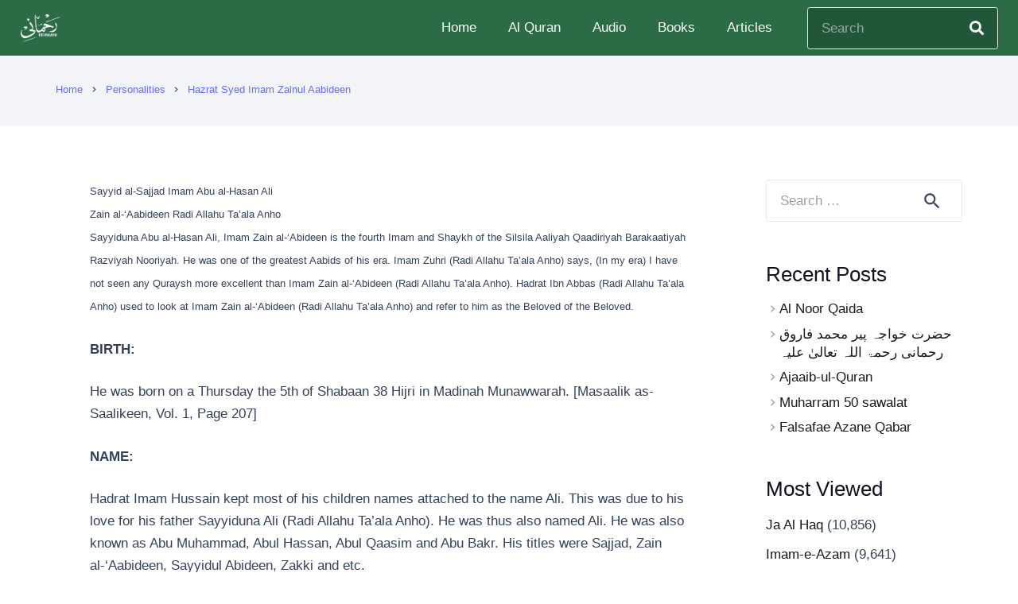

--- FILE ---
content_type: text/html; charset=UTF-8
request_url: https://rehmani.net/personalities/hazrat-syed-imam-zainul-aabideen/
body_size: 21382
content:
<!DOCTYPE HTML>
<html class="" lang="en-US">
<head>
	<meta charset="UTF-8">
	<title>Hazrat Syed Imam Zainul Aabideen &#8211; Rehmani.net</title>
<meta name='robots' content='max-image-preview:large' />
	<style>img:is([sizes="auto" i], [sizes^="auto," i]) { contain-intrinsic-size: 3000px 1500px }</style>
	<link rel="alternate" type="application/rss+xml" title="Rehmani.net &raquo; Feed" href="https://rehmani.net/feed/" />
<link rel="alternate" type="application/rss+xml" title="Rehmani.net &raquo; Comments Feed" href="https://rehmani.net/comments/feed/" />
<meta name="viewport" content="width=device-width, initial-scale=1"><meta name="SKYPE_TOOLBAR" content="SKYPE_TOOLBAR_PARSER_COMPATIBLE"><meta name="theme-color" content="#f2f4f7"><meta property="og:url" content="https://rehmani.net/personalities/hazrat-syed-imam-zainul-aabideen/"><meta property="og:locale" content="en_US"><meta property="og:title" content="Hazrat Syed Imam Zainul Aabideen &#8211; Rehmani.net"><meta property="og:site_name" content="Rehmani.net"><meta property="og:type" content="article"><script type="text/javascript">
/* <![CDATA[ */
window._wpemojiSettings = {"baseUrl":"https:\/\/s.w.org\/images\/core\/emoji\/15.1.0\/72x72\/","ext":".png","svgUrl":"https:\/\/s.w.org\/images\/core\/emoji\/15.1.0\/svg\/","svgExt":".svg","source":{"concatemoji":"https:\/\/rehmani.net\/wp-includes\/js\/wp-emoji-release.min.js?ver=fd74b0011220826a4eaed0e50b2bcf19"}};
/*! This file is auto-generated */
!function(i,n){var o,s,e;function c(e){try{var t={supportTests:e,timestamp:(new Date).valueOf()};sessionStorage.setItem(o,JSON.stringify(t))}catch(e){}}function p(e,t,n){e.clearRect(0,0,e.canvas.width,e.canvas.height),e.fillText(t,0,0);var t=new Uint32Array(e.getImageData(0,0,e.canvas.width,e.canvas.height).data),r=(e.clearRect(0,0,e.canvas.width,e.canvas.height),e.fillText(n,0,0),new Uint32Array(e.getImageData(0,0,e.canvas.width,e.canvas.height).data));return t.every(function(e,t){return e===r[t]})}function u(e,t,n){switch(t){case"flag":return n(e,"\ud83c\udff3\ufe0f\u200d\u26a7\ufe0f","\ud83c\udff3\ufe0f\u200b\u26a7\ufe0f")?!1:!n(e,"\ud83c\uddfa\ud83c\uddf3","\ud83c\uddfa\u200b\ud83c\uddf3")&&!n(e,"\ud83c\udff4\udb40\udc67\udb40\udc62\udb40\udc65\udb40\udc6e\udb40\udc67\udb40\udc7f","\ud83c\udff4\u200b\udb40\udc67\u200b\udb40\udc62\u200b\udb40\udc65\u200b\udb40\udc6e\u200b\udb40\udc67\u200b\udb40\udc7f");case"emoji":return!n(e,"\ud83d\udc26\u200d\ud83d\udd25","\ud83d\udc26\u200b\ud83d\udd25")}return!1}function f(e,t,n){var r="undefined"!=typeof WorkerGlobalScope&&self instanceof WorkerGlobalScope?new OffscreenCanvas(300,150):i.createElement("canvas"),a=r.getContext("2d",{willReadFrequently:!0}),o=(a.textBaseline="top",a.font="600 32px Arial",{});return e.forEach(function(e){o[e]=t(a,e,n)}),o}function t(e){var t=i.createElement("script");t.src=e,t.defer=!0,i.head.appendChild(t)}"undefined"!=typeof Promise&&(o="wpEmojiSettingsSupports",s=["flag","emoji"],n.supports={everything:!0,everythingExceptFlag:!0},e=new Promise(function(e){i.addEventListener("DOMContentLoaded",e,{once:!0})}),new Promise(function(t){var n=function(){try{var e=JSON.parse(sessionStorage.getItem(o));if("object"==typeof e&&"number"==typeof e.timestamp&&(new Date).valueOf()<e.timestamp+604800&&"object"==typeof e.supportTests)return e.supportTests}catch(e){}return null}();if(!n){if("undefined"!=typeof Worker&&"undefined"!=typeof OffscreenCanvas&&"undefined"!=typeof URL&&URL.createObjectURL&&"undefined"!=typeof Blob)try{var e="postMessage("+f.toString()+"("+[JSON.stringify(s),u.toString(),p.toString()].join(",")+"));",r=new Blob([e],{type:"text/javascript"}),a=new Worker(URL.createObjectURL(r),{name:"wpTestEmojiSupports"});return void(a.onmessage=function(e){c(n=e.data),a.terminate(),t(n)})}catch(e){}c(n=f(s,u,p))}t(n)}).then(function(e){for(var t in e)n.supports[t]=e[t],n.supports.everything=n.supports.everything&&n.supports[t],"flag"!==t&&(n.supports.everythingExceptFlag=n.supports.everythingExceptFlag&&n.supports[t]);n.supports.everythingExceptFlag=n.supports.everythingExceptFlag&&!n.supports.flag,n.DOMReady=!1,n.readyCallback=function(){n.DOMReady=!0}}).then(function(){return e}).then(function(){var e;n.supports.everything||(n.readyCallback(),(e=n.source||{}).concatemoji?t(e.concatemoji):e.wpemoji&&e.twemoji&&(t(e.twemoji),t(e.wpemoji)))}))}((window,document),window._wpemojiSettings);
/* ]]> */
</script>
<style id='wp-emoji-styles-inline-css' type='text/css'>

	img.wp-smiley, img.emoji {
		display: inline !important;
		border: none !important;
		box-shadow: none !important;
		height: 1em !important;
		width: 1em !important;
		margin: 0 0.07em !important;
		vertical-align: -0.1em !important;
		background: none !important;
		padding: 0 !important;
	}
</style>
<link rel='stylesheet' id='fg-style-css' href='https://rehmani.net/wp-content/plugins/folder-gallery/css/style.css?ver=fd74b0011220826a4eaed0e50b2bcf19' type='text/css' media='all' />
<link rel='stylesheet' id='dashicons-css' href='https://rehmani.net/wp-includes/css/dashicons.min.css?ver=fd74b0011220826a4eaed0e50b2bcf19' type='text/css' media='all' />
<link rel='stylesheet' id='post-views-counter-frontend-css' href='https://rehmani.net/wp-content/plugins/post-views-counter/css/frontend.min.css?ver=1.5.3' type='text/css' media='all' />
<link rel='stylesheet' id='quran-simple-style-css' href='https://rehmani.net/wp-content/plugins/quran-tanzil-dot-net/assets/css/style.css?ver=2.2.0' type='text/css' media='all' />
<link rel='stylesheet' id='responsive-lightbox-swipebox-css' href='https://rehmani.net/wp-content/plugins/responsive-lightbox/assets/swipebox/swipebox.min.css?ver=2.3.3' type='text/css' media='all' />
<link rel='stylesheet' id='wptu-front-style-css' href='https://rehmani.net/wp-content/plugins/ticker-ultimate/assets/css/wptu-front.css?ver=1.7.4' type='text/css' media='all' />
<link rel='stylesheet' id='wonderplugin-3dcarousel-style-css' href='https://rehmani.net/wp-content/plugins/wonderplugin-3dcarousel/engine/wonderplugin3dcarousel.css?ver=fd74b0011220826a4eaed0e50b2bcf19' type='text/css' media='all' />
<link rel='stylesheet' id='fo-fonts-declaration-css' href='https://rehmani.net/wp-content/uploads/font-organizer/fo-declarations.css?ver=fd74b0011220826a4eaed0e50b2bcf19' type='text/css' media='all' />
<link rel='stylesheet' id='fo-fonts-elements-css' href='https://rehmani.net/wp-content/uploads/font-organizer/fo-elements.css?ver=fd74b0011220826a4eaed0e50b2bcf19' type='text/css' media='all' />
<link rel='stylesheet' id='js_composer_front-css' href='https://rehmani.net/wp-content/plugins/js_composer/assets/css/js_composer.min.css?ver=8.4.1' type='text/css' media='all' />
<link rel='stylesheet' id='us-style-css' href='//rehmani.net/wp-content/themes/Zephyr/Zephyr/css/style.min.css?ver=7.9' type='text/css' media='all' />
<link rel='stylesheet' id='us-ripple-css' href='//rehmani.net/wp-content/themes/Zephyr/Zephyr/common/css/base/ripple.css?ver=7.9' type='text/css' media='all' />
<link rel='stylesheet' id='us-responsive-css' href='//rehmani.net/wp-content/themes/Zephyr/Zephyr/common/css/responsive.min.css?ver=7.9' type='text/css' media='all' />
<link rel='stylesheet' id='bsf-Defaults-css' href='https://rehmani.net/wp-content/uploads/smile_fonts/Defaults/Defaults.css?ver=3.19.6' type='text/css' media='all' />
<script type="text/javascript" src="https://rehmani.net/wp-includes/js/jquery/jquery.min.js?ver=3.7.1" id="jquery-core-js"></script>
<script type="text/javascript" src="https://rehmani.net/wp-includes/js/jquery/jquery-migrate.min.js?ver=3.4.1" id="jquery-migrate-js"></script>
<script type="text/javascript" src="https://rehmani.net/wp-content/plugins/responsive-lightbox/assets/swipebox/jquery.swipebox.min.js?ver=2.3.3" id="responsive-lightbox-swipebox-js"></script>
<script type="text/javascript" src="https://rehmani.net/wp-includes/js/underscore.min.js?ver=1.13.7" id="underscore-js"></script>
<script type="text/javascript" src="https://rehmani.net/wp-content/plugins/responsive-lightbox/assets/infinitescroll/infinite-scroll.pkgd.min.js?ver=fd74b0011220826a4eaed0e50b2bcf19" id="responsive-lightbox-infinite-scroll-js"></script>
<script type="text/javascript" id="responsive-lightbox-js-extra">
/* <![CDATA[ */
var rlArgs = {"script":"swipebox","selector":"lightbox","customEvents":"","activeGalleries":"1","animation":"0","hideCloseButtonOnMobile":"0","removeBarsOnMobile":"0","hideBars":"1","hideBarsDelay":"5000","videoMaxWidth":"1080","useSVG":"","loopAtEnd":"0","woocommerce_gallery":"0","ajaxurl":"https:\/\/rehmani.net\/wp-admin\/admin-ajax.php","nonce":"31036a4ca7"};
/* ]]> */
</script>
<script type="text/javascript" src="https://rehmani.net/wp-content/plugins/responsive-lightbox/js/front.js?ver=2.3.3" id="responsive-lightbox-js"></script>
<script type="text/javascript" src="https://rehmani.net/wp-content/plugins/wonderplugin-3dcarousel/engine/wp3dcarousellightbox.js?ver=2.0" id="wonderplugin-3dcarousel-lightbox-script-js"></script>
<script type="text/javascript" src="https://rehmani.net/wp-content/plugins/wonderplugin-3dcarousel/engine/wonderplugin3dcarousel.js?ver=2.0" id="wonderplugin-3dcarousel-script-js"></script>
<script></script><link rel="https://api.w.org/" href="https://rehmani.net/wp-json/" /><link rel="alternate" title="JSON" type="application/json" href="https://rehmani.net/wp-json/wp/v2/posts/10965" /><link rel="canonical" href="https://rehmani.net/personalities/hazrat-syed-imam-zainul-aabideen/" />
<link rel="alternate" title="oEmbed (JSON)" type="application/json+oembed" href="https://rehmani.net/wp-json/oembed/1.0/embed?url=https%3A%2F%2Frehmani.net%2Fpersonalities%2Fhazrat-syed-imam-zainul-aabideen%2F" />
<link rel="alternate" title="oEmbed (XML)" type="text/xml+oembed" href="https://rehmani.net/wp-json/oembed/1.0/embed?url=https%3A%2F%2Frehmani.net%2Fpersonalities%2Fhazrat-syed-imam-zainul-aabideen%2F&#038;format=xml" />
<script type="text/javascript">
(function(url){
	if(/(?:Chrome\/26\.0\.1410\.63 Safari\/537\.31|WordfenceTestMonBot)/.test(navigator.userAgent)){ return; }
	var addEvent = function(evt, handler) {
		if (window.addEventListener) {
			document.addEventListener(evt, handler, false);
		} else if (window.attachEvent) {
			document.attachEvent('on' + evt, handler);
		}
	};
	var removeEvent = function(evt, handler) {
		if (window.removeEventListener) {
			document.removeEventListener(evt, handler, false);
		} else if (window.detachEvent) {
			document.detachEvent('on' + evt, handler);
		}
	};
	var evts = 'contextmenu dblclick drag dragend dragenter dragleave dragover dragstart drop keydown keypress keyup mousedown mousemove mouseout mouseover mouseup mousewheel scroll'.split(' ');
	var logHuman = function() {
		if (window.wfLogHumanRan) { return; }
		window.wfLogHumanRan = true;
		var wfscr = document.createElement('script');
		wfscr.type = 'text/javascript';
		wfscr.async = true;
		wfscr.src = url + '&r=' + Math.random();
		(document.getElementsByTagName('head')[0]||document.getElementsByTagName('body')[0]).appendChild(wfscr);
		for (var i = 0; i < evts.length; i++) {
			removeEvent(evts[i], logHuman);
		}
	};
	for (var i = 0; i < evts.length; i++) {
		addEvent(evts[i], logHuman);
	}
})('//rehmani.net/?wordfence_lh=1&hid=9AB00B0B2D08BEB6949EBF4E60B44F15');
</script>	<script>
		if ( !/Android|webOS|iPhone|iPad|iPod|BlackBerry|IEMobile|Opera Mini/i.test( navigator.userAgent ) ) {
			var root = document.getElementsByTagName( 'html' )[ 0 ]
			root.className += " no-touch";
		}
	</script>
	<meta name="generator" content="Powered by WPBakery Page Builder - drag and drop page builder for WordPress."/>
<link rel="icon" href="https://rehmani.net/wp-content/uploads/2023/08/Rehmani-75x75.png" sizes="32x32" />
<link rel="icon" href="https://rehmani.net/wp-content/uploads/2023/08/Rehmani.png" sizes="192x192" />
<link rel="apple-touch-icon" href="https://rehmani.net/wp-content/uploads/2023/08/Rehmani.png" />
<meta name="msapplication-TileImage" content="https://rehmani.net/wp-content/uploads/2023/08/Rehmani.png" />
	<!-- Fonts Plugin CSS - https://fontsplugin.com/ -->
	<style>
		@font-face {font-family:'mehr-nastaliq';src:url('https://rehmani.net/wp-content/uploads/2025/12/mehr-nastaliq.woff') format('woff');}@font-face {font-family:'muhammadi';src:url('https://rehmani.net/wp-content/uploads/2025/12/Muhammadi.woff') format('woff');}	</style>
	<!-- Fonts Plugin CSS -->
	<noscript><style> .wpb_animate_when_almost_visible { opacity: 1; }</style></noscript>		<style id="us-theme-options-css">@font-face{font-display:block;font-style:normal;font-family:"fontawesome";font-weight:900;src:url("//rehmani.net/wp-content/themes/Zephyr/Zephyr/fonts/fa-solid-900.woff2?ver=5.14.0") format("woff2"),url("//rehmani.net/wp-content/themes/Zephyr/Zephyr/fonts/fa-solid-900.woff?ver=5.14.0") format("woff")}.fas,.fa{font-family:"fontawesome";font-weight:900}@font-face{font-display:block;font-style:normal;font-family:"fontawesome";font-weight:400;src:url("//rehmani.net/wp-content/themes/Zephyr/Zephyr/fonts/fa-regular-400.woff2?ver=5.14.0") format("woff2"),url("//rehmani.net/wp-content/themes/Zephyr/Zephyr/fonts/fa-regular-400.woff?ver=5.14.0") format("woff")}.far{font-family:"fontawesome";font-weight:400}@font-face{font-display:block;font-style:normal;font-family:"Font Awesome 5 Brands";font-weight:400;src:url("//rehmani.net/wp-content/themes/Zephyr/Zephyr/fonts/fa-brands-400.woff2?ver=5.14.0") format("woff2"),url("//rehmani.net/wp-content/themes/Zephyr/Zephyr/fonts/fa-brands-400.woff?ver=5.14.0") format("woff")}.fab{font-family:"Font Awesome 5 Brands";font-weight:400}@font-face{font-display:block;font-style:normal;font-family:"Material Icons";font-weight:400;src:url("//rehmani.net/wp-content/themes/Zephyr/Zephyr/fonts/material-icons.woff2?ver=5.14.0") format("woff2"),url("//rehmani.net/wp-content/themes/Zephyr/Zephyr/fonts/material-icons.woff?ver=5.14.0") format("woff")}.material-icons{font-family:"Material Icons";font-weight:400;font-style:normal;letter-spacing:normal;text-transform:none;display:inline-block;white-space:nowrap;word-wrap:normal;direction:ltr;font-feature-settings:"liga";-moz-osx-font-smoothing:grayscale} .style_phone6-1>*{background-image:url(//rehmani.net/wp-content/themes/Zephyr/Zephyr/img/phone-6-black-real.png)} .style_phone6-2>*{background-image:url(//rehmani.net/wp-content/themes/Zephyr/Zephyr/img/phone-6-white-real.png)} .style_phone6-3>*{background-image:url(//rehmani.net/wp-content/themes/Zephyr/Zephyr/img/phone-6-black-flat.png)} .style_phone6-4>*{background-image:url(//rehmani.net/wp-content/themes/Zephyr/Zephyr/img/phone-6-white-flat.png)}.leaflet-default-icon-path{background-image:url(//rehmani.net/wp-content/themes/Zephyr/Zephyr/common/css/vendor/images/marker-icon.png)} html, .l-header .widget, .menu-item-object-us_page_block{font-family:Arial, Helvetica, sans-serif;font-weight:400;font-size:17px;line-height:28px}h1{font-family:Arial, Helvetica, sans-serif;font-weight:400;font-size:3.0rem;line-height:1.2;letter-spacing:0em;margin-bottom:1.5rem}h2{font-family:Arial, Helvetica, sans-serif;font-weight:400;font-size:2.0rem;line-height:1.2;letter-spacing:0em;margin-bottom:1.5rem}h3{font-family:Arial, Helvetica, sans-serif;font-weight:400;font-size:1.7rem;line-height:1.2;letter-spacing:0em;margin-bottom:1.5rem}.widgettitle, .comment-reply-title, h4{font-family:Arial, Helvetica, sans-serif;font-weight:400;font-size:1.5rem;line-height:1.2;letter-spacing:0em;margin-bottom:1.5rem}h5{font-family:Arial, Helvetica, sans-serif;font-weight:400;font-size:1.4rem;line-height:1.2;letter-spacing:0em;margin-bottom:1.5rem}h6{font-family:Arial, Helvetica, sans-serif;font-weight:400;font-size:1.3rem;line-height:1.2;letter-spacing:0em;margin-bottom:1.5rem}@media (max-width:767px){html{font-size:17px;line-height:28px} h1{font-size:3.0rem} h1.vc_custom_heading:not([class*="us_custom_"]){font-size:3.0rem!important} h2{font-size:2.0rem} h2.vc_custom_heading:not([class*="us_custom_"]){font-size:2.0rem!important} h3{font-size:1.7rem} h3.vc_custom_heading:not([class*="us_custom_"]){font-size:1.7rem!important} h4, .widgettitle, .comment-reply-title{font-size:1.5rem} h4.vc_custom_heading:not([class*="us_custom_"]){font-size:1.5rem!important} h5{font-size:1.4rem} h5.vc_custom_heading:not([class*="us_custom_"]){font-size:1.4rem!important} h6{font-size:1.3rem} h6.vc_custom_heading:not([class*="us_custom_"]){font-size:1.3rem!important}}body{background:} body, .l-header.pos_fixed{min-width:1300px} .l-canvas.type_boxed, .l-canvas.type_boxed .l-subheader, .l-canvas.type_boxed~.l-footer{max-width:1300px} .l-subheader-h, .l-section-h, .l-main .aligncenter, .w-tabs-section-content-h{max-width:1140px} .post-password-form{max-width:calc(1140px + 5rem)}@media screen and (max-width:1225px){.l-main .aligncenter{max-width:calc(100vw - 5rem)}} .wpb_text_column:not(:last-child){margin-bottom:1.5rem} .g-cols .l-sidebar{width:25%} .g-cols .l-content{width:75%}@media (max-width:767px){.l-canvas{overflow:hidden} .g-cols.reversed{flex-direction:column-reverse} .g-cols>div:not([class*=" vc_col-"]){width:100%;margin:0 0 1.5rem} .g-cols.type_boxes>div, .g-cols.reversed>div:first-child, .g-cols:not(.reversed)>div:last-child, .g-cols>div.has-fill{margin-bottom:0} .g-cols.type_default>.wpb_column.stretched{margin-left:-1rem;margin-right:-1rem;width:auto} .g-cols.type_boxes>.wpb_column.stretched{margin-left:-2.5rem;margin-right:-2.5rem;width:auto} .align_center_xs, .align_center_xs .w-socials{text-align:center} .align_center_xs .w-hwrapper>*{margin:0.5rem 0;width:100%}} @media (min-width:768px){.l-section.for_sidebar.at_left>div>.g-cols{flex-direction:row-reverse} .vc_column-inner.type_sticky>.wpb_wrapper{position:-webkit-sticky;position:sticky}} @media screen and (min-width:1225px){.g-cols.type_default>.wpb_column.stretched:first-of-type{margin-left:calc(570px + 1.5rem - 50vw)} .g-cols.type_default>.wpb_column.stretched:last-of-type{margin-right:calc(570px + 1.5rem - 50vw)} .g-cols.type_boxes>.wpb_column.stretched:first-of-type{margin-left:calc(570px - 50vw)} .g-cols.type_boxes>.wpb_column.stretched:last-of-type{margin-right:calc(570px - 50vw)}} button[type="submit"]:not(.w-btn),input[type="submit"]{font-size:16px;line-height:1.2!important;font-weight:700;font-style:normal;text-transform:none;letter-spacing:0em;border-radius:0.3em;padding:0.8em 1.8em;box-shadow:0 0em 0em rgba(0,0,0,0.2);background:#646cfd;border-color:transparent;color:#ffffff!important}button[type="submit"]:not(.w-btn):before,input[type="submit"]{border-width:0px}.no-touch button[type="submit"]:not(.w-btn):hover,.no-touch input[type="submit"]:hover{box-shadow:0 0em 0em rgba(0,0,0,0.2);background:#35415b;border-color:transparent;color:#ffffff!important}.us-nav-style_1>*,.navstyle_1>.owl-nav div,.us-btn-style_1{font-family:Arial, Helvetica, sans-serif;font-size:16px;line-height:1.2!important;font-weight:700;font-style:normal;text-transform:none;letter-spacing:0em;border-radius:0.3em;padding:0.8em 1.8em;background:#646cfd;border-color:transparent;color:#ffffff!important;box-shadow:0 0em 0em rgba(0,0,0,0.2)}.us-nav-style_1>*:before,.navstyle_1>.owl-nav div:before,.us-btn-style_1:before{border-width:0px}.us-nav-style_1>span.current,.no-touch .us-nav-style_1>a:hover,.no-touch .navstyle_1>.owl-nav div:hover,.no-touch .us-btn-style_1:hover{box-shadow:0 0em 0em rgba(0,0,0,0.2);background:#35415b;border-color:transparent;color:#ffffff!important}.us-nav-style_1>*{min-width:calc(1.2em + 2 * 0.8em)}.us-nav-style_2>*,.navstyle_2>.owl-nav div,.us-btn-style_2{font-family:Arial, Helvetica, sans-serif;font-size:16px;line-height:1.2!important;font-weight:700;font-style:normal;text-transform:none;letter-spacing:0em;border-radius:0.3em;padding:0.8em 1.8em;background:#e3e7f0;border-color:transparent;color:#35415b!important;box-shadow:0 0em 0em rgba(0,0,0,0.2)}.us-nav-style_2>*:before,.navstyle_2>.owl-nav div:before,.us-btn-style_2:before{border-width:0px}.us-nav-style_2>span.current,.no-touch .us-nav-style_2>a:hover,.no-touch .navstyle_2>.owl-nav div:hover,.no-touch .us-btn-style_2:hover{box-shadow:0 0em 0em rgba(0,0,0,0.2);background:#35415b;border-color:transparent;color:#ffffff!important}.us-nav-style_2>*{min-width:calc(1.2em + 2 * 0.8em)}.w-filter.state_desktop.style_drop_default .w-filter-item-title,.select2-selection,select,textarea,input:not([type="submit"]),.w-form-checkbox,.w-form-radio{font-size:1rem;font-weight:400;letter-spacing:0em;border-width:1px;border-radius:0.2em;background:transparent;border-color:#e8e8e8;color:inherit}.w-filter.state_desktop.style_drop_default .w-filter-item-title,.select2-selection,select,input:not([type="submit"]){min-height:3em;line-height:3em;padding:0 1em}select{height:3em}textarea{padding:calc(3em/2 + 1px - 0.7em) 1em}.w-filter.state_desktop.style_drop_default .w-filter-item-title:focus,.select2-container--open .select2-selection,select:focus,textarea:focus,input:not([type="submit"]):focus,input:focus + .w-form-checkbox,input:focus + .w-form-radio{border-color:#e95095!important;box-shadow:0px 0px 0px 1px #e95095 inset}.w-filter-item[data-ui_type="dropdown"] .w-filter-item-values:after,.w-filter.state_desktop.style_drop_default .w-filter-item-title:after,.select2-selection__arrow:after,.w-search-form-btn,.widget_search form:after,.w-form-row-field:after{font-size:1rem;margin:0 1em;color:inherit}.w-form-row-field>i{font-size:1rem;top:calc(3em/2);margin:1px;padding:0 1em;color:inherit}.w-form-row.with_icon input,.w-form-row.with_icon textarea,.w-form-row.with_icon select{padding-left:calc(1.8em + 1em)}.w-form-row.move_label .w-form-row-label{font-size:1rem;top:calc(3em/2 + 1px - 0.7em);margin:0 1em;color:inherit}.w-form-row.with_icon.move_label .w-form-row-label{margin-left:calc(1.6em + 1em)}a:focus, button:focus, input[type="checkbox"]:focus + i, input[type="submit"]:focus{outline:2px dotted #646cfd}.w-toplink, .w-header-show{background:#1a1a1a}body{-webkit-tap-highlight-color:rgba(100,108,253,0.2)} .has-content-bg-background-color, body.us_iframe, .l-preloader, .l-canvas, .l-footer, .l-popup-box-content, .l-cookie, .g-filters.style_1 .g-filters-item.active, .w-filter.state_mobile .w-filter-list, .w-filter.state_desktop[class*="style_drop_"] .w-filter-item-values, .w-form-row.move_label .w-form-row-label, .w-pricing-item-h, .w-tabs.style_default .w-tabs-item.active, .no-touch .w-tabs.style_default .w-tabs-item.active:hover, .w-tabs.style_modern .w-tabs-item:after, .w-tabs.style_timeline .w-tabs-item, .w-tabs.style_timeline .w-tabs-section-header-h, .leaflet-popup-content-wrapper, .leaflet-popup-tip, .wpml-ls-statics-footer{background:#ffffff} .has-content-bg-color, .w-iconbox.style_circle.color_contrast .w-iconbox-icon{color:#ffffff}.has-content-bg-alt-background-color, .w-actionbox.color_light, .g-filters.style_1, .g-filters.style_2 .g-filters-item.active, .w-filter.state_desktop.style_switch_default .w-filter-item-value.selected, .w-flipbox-front, .w-grid-none, .w-ibanner, .w-iconbox.style_circle.color_light .w-iconbox-icon, .w-pricing.style_simple .w-pricing-item-header, .w-pricing.style_cards .w-pricing-item-header, .w-pricing.style_flat .w-pricing-item-h, .w-progbar-bar, .w-progbar.style_3 .w-progbar-bar:before, .w-progbar.style_3 .w-progbar-bar-count, .w-socials.style_solid .w-socials-item-link, .w-tabs.style_default .w-tabs-list, .w-tabs.style_timeline.zephyr .w-tabs-item, .w-tabs.style_timeline.zephyr .w-tabs-section-header-h, .no-touch .l-main .widget_nav_menu a:hover, .no-touch .navstyle_circle.navpos_outside>.owl-nav div:hover, .no-touch .navstyle_block.navpos_outside>.owl-nav div:hover, .smile-icon-timeline-wrap .timeline-wrapper .timeline-block, .smile-icon-timeline-wrap .timeline-feature-item.feat-item, .wpml-ls-legacy-dropdown a, .wpml-ls-legacy-dropdown-click a, .tablepress .row-hover tr:hover td{background:#f2f4f7} .timeline-wrapper .timeline-post-right .ult-timeline-arrow l, .timeline-wrapper .timeline-post-left .ult-timeline-arrow l, .timeline-feature-item.feat-item .ult-timeline-arrow l{border-color:#f2f4f7} .has-content-bg-alt-color{color:#f2f4f7}hr, td, th, .l-section, .vc_column_container, .vc_column-inner, .w-comments .children, .w-image, .w-pricing-item-h, .w-profile, .w-sharing-item, .w-tabs-list, .w-tabs-section, .widget_calendar #calendar_wrap, .l-main .widget_nav_menu .menu, .l-main .widget_nav_menu .menu-item a, .smile-icon-timeline-wrap .timeline-line{border-color:#e3e7f0} .has-content-border-color, .w-separator.color_border, .w-iconbox.color_light .w-iconbox-icon{color:#e3e7f0} .has-content-border-background-color, .w-flipbox-back, .w-iconbox.style_circle.color_light .w-iconbox-icon, .no-touch .wpml-ls-sub-menu a:hover{background:#e3e7f0} .w-iconbox.style_outlined.color_light .w-iconbox-icon, .w-socials.style_outlined .w-socials-item-link, .pagination>:not(.custom)>.page-numbers{box-shadow:0 0 0 2px #e3e7f0 inset}.has-content-heading-color, .l-cookie, h1, h2, h3, h4, h5, h6, .w-counter.color_heading .w-counter-value{color:#0f131f} .has-content-heading-background-color, .w-progbar.color_heading .w-progbar-bar-h{background:#0f131f}.l-canvas, .l-footer, .l-popup-box-content, .w-ibanner, .w-filter.state_mobile .w-filter-list, .w-filter.state_desktop[class*="style_drop_"] .w-filter-item-values, .w-iconbox.color_light.style_circle .w-iconbox-icon, .w-tabs.style_timeline .w-tabs-item, .w-tabs.style_timeline .w-tabs-section-header-h, .leaflet-popup-content-wrapper, .leaflet-popup-tip, .has-content-text-color{color:#35415b} .has-content-text-background-color, .w-iconbox.style_circle.color_contrast .w-iconbox-icon, .w-scroller-dot span{background:#35415b} .w-iconbox.style_outlined.color_contrast .w-iconbox-icon{box-shadow:0 0 0 2px #35415b inset} .w-scroller-dot span{box-shadow:0 0 0 2px #35415b}a{color:#1a1a1a}.no-touch a:hover, .no-touch .tablepress .sorting:hover, .no-touch .post_navigation.layout_simple a:hover .post_navigation-item-title{color:#35415b}.has-content-primary-color, .g-preloader, .l-main .w-contacts-item:before, .w-counter.color_primary .w-counter-value, .g-filters.style_1 .g-filters-item.active, .g-filters.style_3 .g-filters-item.active, .w-filter.state_desktop.style_switch_trendy .w-filter-item-value.selected, .w-iconbox.color_primary .w-iconbox-icon, .w-post-elm .w-post-slider-trigger:hover, .w-separator.color_primary, .w-sharing.type_outlined.color_primary .w-sharing-item, .no-touch .w-sharing.type_simple.color_primary .w-sharing-item:hover .w-sharing-icon, .w-tabs.style_default .w-tabs-item.active, .w-tabs.style_trendy .w-tabs-item.active, .w-tabs-section.active:not(.has_text_color) .w-tabs-section-header, .tablepress .sorting_asc, .tablepress .sorting_desc, .highlight_primary{color:#646cfd} .has-content-primary-background-color, .l-section.color_primary, .us-btn-style_badge, .no-touch .post_navigation.layout_sided a:hover .post_navigation-item-arrow, .highlight_primary_bg, .w-actionbox.color_primary, .no-touch .g-filters.style_1 .g-filters-item:hover, .no-touch .g-filters.style_2 .g-filters-item:hover, .no-touch .w-filter.state_desktop.style_switch_default .w-filter-item-value:hover, .w-comments-item.bypostauthor .w-comments-item-author span, .w-filter-opener:not(.w-btn) span:after, .w-grid .with_quote_icon, .w-iconbox.style_circle.color_primary .w-iconbox-icon, .no-touch .w-iconbox.style_circle .w-iconbox-icon:before, .no-touch .w-iconbox.style_outlined .w-iconbox-icon:before, .no-touch .w-person-links-item:before, .w-pricing.style_simple .type_featured .w-pricing-item-header, .w-pricing.style_cards .type_featured .w-pricing-item-header, .w-pricing.style_flat .type_featured .w-pricing-item-h, .w-progbar.color_primary .w-progbar-bar-h, .w-sharing.type_solid.color_primary .w-sharing-item, .w-sharing.type_fixed.color_primary .w-sharing-item, .w-sharing.type_outlined.color_primary .w-sharing-item:before, .no-touch .w-sharing-tooltip .w-sharing-item:hover, .w-socials-item-link-hover, .w-tabs-list-bar, .w-tabs.style_modern .w-tabs-list, .w-tabs.style_timeline .w-tabs-item:before, .w-tabs.style_timeline .w-tabs-section-header-h:before, .no-touch .w-header-show:hover, .no-touch .w-toplink.active:hover, .no-touch .pagination>:not(.custom)>.page-numbers:before, .pagination>:not(.custom)>.page-numbers.current, .l-main .widget_nav_menu .menu-item.current-menu-item>a, .rsThumb.rsNavSelected, .select2-results__option--highlighted{background:#646cfd} .w-tabs.style_default .w-tabs-item.active, .owl-dot.active span, .rsBullet.rsNavSelected span{border-color:#646cfd} .w-iconbox.color_primary.style_outlined .w-iconbox-icon, .w-sharing.type_outlined.color_primary .w-sharing-item, .w-tabs.style_timeline .w-tabs-item, .w-tabs.style_timeline .w-tabs-section-header-h{box-shadow:0 0 0 2px #646cfd inset}.has-content-secondary-color, .w-counter.color_secondary .w-counter-value, .w-iconbox.color_secondary .w-iconbox-icon, .w-separator.color_secondary, .w-sharing.type_outlined.color_secondary .w-sharing-item, .no-touch .w-sharing.type_simple.color_secondary .w-sharing-item:hover .w-sharing-icon, .highlight_secondary{color:#35415b} .has-content-secondary-background-color, .l-section.color_secondary, .w-actionbox.color_secondary, .no-touch .us-btn-style_badge:hover, .w-iconbox.style_circle.color_secondary .w-iconbox-icon, .w-progbar.color_secondary .w-progbar-bar-h, .w-sharing.type_solid.color_secondary .w-sharing-item, .w-sharing.type_fixed.color_secondary .w-sharing-item, .w-sharing.type_outlined.color_secondary .w-sharing-item:before, .highlight_secondary_bg{background:#35415b} .w-iconbox.color_secondary.style_outlined .w-iconbox-icon, .w-sharing.type_outlined.color_secondary .w-sharing-item{box-shadow:0 0 0 2px #35415b inset}.has-content-faded-color, blockquote:before, .w-form-row-description, .l-main .post-author-website, .l-main .w-profile-link.for_logout, .l-main .widget_tag_cloud, .highlight_faded{color:#727f9f} .has-content-faded-background-color{background:#727f9f} .l-section.color_alternate, .color_alternate .g-filters.style_1 .g-filters-item.active, .color_alternate .w-form-row.move_label .w-form-row-label, .color_alternate .w-pricing-item-h, .color_alternate .w-tabs.style_default .w-tabs-item.active, .color_alternate .w-tabs.style_modern .w-tabs-item:after, .no-touch .color_alternate .w-tabs.style_default .w-tabs-item.active:hover, .color_alternate .w-tabs.style_timeline .w-tabs-item, .color_alternate .w-tabs.style_timeline .w-tabs-section-header-h{background:#f2f4f7} .color_alternate .w-iconbox.style_circle.color_contrast .w-iconbox-icon{color:#f2f4f7}.color_alternate .g-filters.style_1, .color_alternate .g-filters.style_2 .g-filters-item.active, .color_alternate .w-filter.state_desktop.style_switch_default .w-filter-item-value.selected, .color_alternate .w-grid-none, .color_alternate .w-iconbox.style_circle.color_light .w-iconbox-icon, .color_alternate .w-pricing.style_simple .w-pricing-item-header, .color_alternate .w-pricing.style_cards .w-pricing-item-header, .color_alternate .w-pricing.style_flat .w-pricing-item-h, .color_alternate .w-progbar-bar, .color_alternate .w-socials.style_solid .w-socials-item-link, .color_alternate .w-tabs.style_default .w-tabs-list, .color_alternate .ginput_container_creditcard{background:#ffffff}.l-section.color_alternate, .color_alternate td, .color_alternate th, .color_alternate .vc_column_container, .color_alternate .vc_column-inner, .color_alternate .w-comments .children, .color_alternate .w-image, .color_alternate .w-pricing-item-h, .color_alternate .w-profile, .color_alternate .w-sharing-item, .color_alternate .w-tabs-list, .color_alternate .w-tabs-section{border-color:#e3e7f0} .color_alternate .w-separator.color_border, .color_alternate .w-iconbox.color_light .w-iconbox-icon{color:#e3e7f0} .color_alternate .w-iconbox.style_circle.color_light .w-iconbox-icon{background:#e3e7f0} .color_alternate .w-iconbox.style_outlined.color_light .w-iconbox-icon, .color_alternate .w-socials.style_outlined .w-socials-item-link, .color_alternate .pagination>:not(.custom)>.page-numbers{box-shadow:0 0 0 2px #e3e7f0 inset}.l-section.color_alternate h1, .l-section.color_alternate h2, .l-section.color_alternate h3, .l-section.color_alternate h4, .l-section.color_alternate h5, .l-section.color_alternate h6, .color_alternate .w-counter.color_heading .w-counter-value{color:#0f131f} .color_alternate .w-progbar.color_heading .w-progbar-bar-h{background:#0f131f}.l-section.color_alternate, .color_alternate .w-iconbox.color_contrast .w-iconbox-icon, .color_alternate .w-iconbox.color_light.style_circle .w-iconbox-icon, .color_alternate .w-tabs.style_timeline .w-tabs-item, .color_alternate .w-tabs.style_timeline .w-tabs-section-header-h{color:#35415b} .color_alternate .w-iconbox.style_circle.color_contrast .w-iconbox-icon{background:#35415b} .color_alternate .w-iconbox.style_outlined.color_contrast .w-iconbox-icon{box-shadow:0 0 0 2px #35415b inset}.color_alternate a{color:#646cfd}.no-touch .color_alternate a:hover{color:#35415b}.color_alternate .highlight_primary, .l-main .color_alternate .w-contacts-item:before, .color_alternate .w-counter.color_primary .w-counter-value, .color_alternate .g-preloader, .color_alternate .g-filters.style_1 .g-filters-item.active, .color_alternate .g-filters.style_3 .g-filters-item.active, .color_alternate .w-filter.state_desktop.style_switch_trendy .w-filter-item-value.selected, .color_alternate .w-iconbox.color_primary .w-iconbox-icon, .color_alternate .w-separator.color_primary, .color_alternate .w-tabs.style_default .w-tabs-item.active, .color_alternate .w-tabs.style_trendy .w-tabs-item.active, .color_alternate .w-tabs-section.active:not(.has_text_color) .w-tabs-section-header{color:#646cfd} .color_alternate .highlight_primary_bg, .color_alternate .w-actionbox.color_primary, .no-touch .color_alternate .g-filters.style_1 .g-filters-item:hover, .no-touch .color_alternate .g-filters.style_2 .g-filters-item:hover, .no-touch .color_alternate .w-filter.state_desktop.style_switch_default .w-filter-item-value:hover, .color_alternate .w-iconbox.style_circle.color_primary .w-iconbox-icon, .no-touch .color_alternate .w-iconbox.style_circle .w-iconbox-icon:before, .no-touch .color_alternate .w-iconbox.style_outlined .w-iconbox-icon:before, .color_alternate .w-pricing.style_simple .type_featured .w-pricing-item-header, .color_alternate .w-pricing.style_cards .type_featured .w-pricing-item-header, .color_alternate .w-pricing.style_flat .type_featured .w-pricing-item-h, .color_alternate .w-progbar.color_primary .w-progbar-bar-h, .color_alternate .w-tabs.style_modern .w-tabs-list, .color_alternate .w-tabs.style_trendy .w-tabs-item:after, .color_alternate .w-tabs.style_timeline .w-tabs-item:before, .color_alternate .w-tabs.style_timeline .w-tabs-section-header-h:before, .no-touch .color_alternate .pagination>:not(.custom)>.page-numbers:before, .color_alternate .pagination>:not(.custom)>.page-numbers.current{background:#646cfd} .color_alternate .w-tabs.style_default .w-tabs-item.active, .no-touch .color_alternate .w-tabs.style_default .w-tabs-item.active:hover{border-color:#646cfd} .color_alternate .w-iconbox.color_primary.style_outlined .w-iconbox-icon, .color_alternate .w-tabs.style_timeline .w-tabs-item, .color_alternate .w-tabs.style_timeline .w-tabs-section-header-h{box-shadow:0 0 0 2px #646cfd inset}.color_alternate .highlight_secondary, .color_alternate .w-counter.color_secondary .w-counter-value, .color_alternate .w-iconbox.color_secondary .w-iconbox-icon, .color_alternate .w-separator.color_secondary{color:#35415b} .color_alternate .highlight_secondary_bg, .color_alternate .w-actionbox.color_secondary, .color_alternate .w-iconbox.style_circle.color_secondary .w-iconbox-icon, .color_alternate .w-progbar.color_secondary .w-progbar-bar-h{background:#35415b} .color_alternate .w-iconbox.color_secondary.style_outlined .w-iconbox-icon{box-shadow:0 0 0 2px #35415b inset}.color_alternate .highlight_faded, .color_alternate .w-profile-link.for_logout{color:#727f9f} .color_footer-top .w-form-row.move_label .w-form-row-label, .color_footer-top{background:#35415b}.color_footer-top .w-socials.style_solid .w-socials-item-link{background:#2b3242}.color_footer-top, .color_footer-top td, .color_footer-top th, .color_footer-top .vc_column_container, .color_footer-top .vc_column-inner, .color_footer-top .w-image, .color_footer-top .w-pricing-item-h, .color_footer-top .w-profile, .color_footer-top .w-sharing-item, .color_footer-top .w-tabs-list, .color_footer-top .w-tabs-section{border-color:#727f9f} .color_footer-top .w-separator.color_border{color:#727f9f} .color_footer-top .w-socials.style_outlined .w-socials-item-link{box-shadow:0 0 0 2px #727f9f inset}.color_footer-top{color:#9ba5bf}.color_footer-top a{color:#e3e7f0}.no-touch .color_footer-top a:hover{color:#ffffff} .color_footer-bottom .w-form-row.move_label .w-form-row-label, .color_footer-bottom{background:#0f131f}.color_footer-bottom .w-socials.style_solid .w-socials-item-link{background:#1c2130}.color_footer-bottom, .color_footer-bottom td, .color_footer-bottom th, .color_footer-bottom .vc_column_container, .color_footer-bottom .vc_column-inner, .color_footer-bottom .w-image, .color_footer-bottom .w-pricing-item-h, .color_footer-bottom .w-profile, .color_footer-bottom .w-sharing-item, .color_footer-bottom .w-tabs-list, .color_footer-bottom .w-tabs-section{border-color:#2b3242} .color_footer-bottom .w-separator.color_border{color:#2b3242} .color_footer-bottom .w-socials.style_outlined .w-socials-item-link{box-shadow:0 0 0 2px #2b3242 inset}.color_footer-bottom{color:#8d9096}.color_footer-bottom a{color:#646cfd}.no-touch .color_footer-bottom a:hover{color:#ffffff}</style>
				<style id="us-header-css"> .l-subheader.at_middle, .l-subheader.at_middle .w-dropdown-list, .l-subheader.at_middle .type_mobile .w-nav-list.level_1{background:#2b6b46;color:#ffffff} .no-touch .l-subheader.at_middle a:hover, .no-touch .l-header.bg_transparent .l-subheader.at_middle .w-dropdown.opened a:hover{color:#ae8c3d} .l-header.bg_transparent:not(.sticky) .l-subheader.at_middle{background:#2b6b46;color:#ffffff} .no-touch .l-header.bg_transparent:not(.sticky) .at_middle .w-cart-link:hover, .no-touch .l-header.bg_transparent:not(.sticky) .at_middle .w-text a:hover, .no-touch .l-header.bg_transparent:not(.sticky) .at_middle .w-html a:hover, .no-touch .l-header.bg_transparent:not(.sticky) .at_middle .w-nav>a:hover, .no-touch .l-header.bg_transparent:not(.sticky) .at_middle .w-menu a:hover, .no-touch .l-header.bg_transparent:not(.sticky) .at_middle .w-search>a:hover, .no-touch .l-header.bg_transparent:not(.sticky) .at_middle .w-dropdown a:hover, .no-touch .l-header.bg_transparent:not(.sticky) .at_middle .type_desktop .menu-item.level_1:hover>a{color:#ae8c3d} .header_ver .l-header{background:#2b6b46;color:#ffffff}@media (min-width:900px){.hidden_for_default{display:none!important} .l-subheader.at_top{display:none} .l-subheader.at_bottom{display:none}.l-header{position:relative;z-index:111;width:100%} .l-subheader{margin:0 auto} .l-subheader.width_full{padding-left:1.5rem;padding-right:1.5rem} .l-subheader-h{display:flex;align-items:center;position:relative;margin:0 auto;height:inherit} .w-header-show{display:none}.l-header.pos_fixed{position:fixed;left:0} .l-header.pos_fixed:not(.notransition) .l-subheader{transition-property:transform, background, box-shadow, line-height, height;transition-duration:0.3s;transition-timing-function:cubic-bezier(.78,.13,.15,.86)}.header_hor .l-header.sticky_auto_hide{transition:transform 0.3s cubic-bezier(.78,.13,.15,.86) 0.1s} .header_hor .l-header.sticky_auto_hide.down{transform:translateY(-100%);overflow:hidden}.l-header.bg_transparent:not(.sticky) .l-subheader{box-shadow:none!important;background:none} .l-header.bg_transparent~.l-main .l-section.width_full.height_auto:first-child>.l-section-h{padding-top:0!important;padding-bottom:0!important}.l-header.pos_static.bg_transparent{position:absolute;left:0}.l-subheader.width_full .l-subheader-h{max-width:none!important}.headerinpos_above .l-header.pos_fixed{overflow:hidden;transition:transform 0.3s;transform:translate3d(0,-100%,0)} .headerinpos_above .l-header.pos_fixed.sticky{overflow:visible;transform:none} .headerinpos_above .l-header.pos_fixed~.l-section>.l-section-h, .headerinpos_above .l-header.pos_fixed~.l-main .l-section:first-of-type>.l-section-h{padding-top:0!important}.l-header.shadow_thin .l-subheader.at_middle, .l-header.shadow_thin .l-subheader.at_bottom, .l-header.shadow_none.sticky .l-subheader.at_middle, .l-header.shadow_none.sticky .l-subheader.at_bottom{box-shadow:0 1px 0 rgba(0,0,0,0.08)} .l-header.shadow_wide .l-subheader.at_middle, .l-header.shadow_wide .l-subheader.at_bottom{box-shadow:0 3px 5px -1px rgba(0,0,0,0.1), 0 2px 1px -1px rgba(0,0,0,0.05)}.header_hor .l-subheader-cell>.w-cart{margin-left:0;margin-right:0} .l-header:before{content:'50'} .l-subheader.at_top{line-height:40px;height:40px} .l-header.sticky .l-subheader.at_top{line-height:40px;height:40px} .l-subheader.at_middle{line-height:70px;height:70px} .l-header.sticky .l-subheader.at_middle{line-height:50px;height:50px} .l-subheader.at_bottom{line-height:50px;height:50px} .l-header.sticky .l-subheader.at_bottom{line-height:50px;height:50px}.l-subheader.with_centering .l-subheader-cell.at_left, .l-subheader.with_centering .l-subheader-cell.at_right{flex-basis:100px}.l-header.pos_fixed~.l-main>.l-section:first-of-type>.l-section-h, .headerinpos_below .l-header.pos_fixed~.l-main>.l-section:nth-of-type(2)>.l-section-h, .l-header.pos_static.bg_transparent~.l-main>.l-section:first-of-type>.l-section-h{padding-top:70px} .headerinpos_bottom .l-header.pos_fixed~.l-main>.l-section:first-of-type>.l-section-h{padding-bottom:70px}.l-header.bg_transparent~.l-main .l-section.valign_center:first-of-type>.l-section-h{top:-35px} .headerinpos_bottom .l-header.pos_fixed.bg_transparent~.l-main .l-section.valign_center:first-of-type>.l-section-h{top:35px}.menu-item-object-us_page_block{max-height:calc(100vh - 70px)}.l-header.pos_fixed:not(.down)~.l-main .l-section.type_sticky{top:50px} .admin-bar .l-header.pos_fixed:not(.down)~.l-main .l-section.type_sticky{top:82px} .l-header.pos_fixed.sticky:not(.down)~.l-main .l-section.type_sticky:first-of-type>.l-section-h{padding-top:50px}.l-header.pos_fixed~.l-main .vc_column-inner.type_sticky>.wpb_wrapper{top:calc(50px + 4rem)}.l-header.pos_fixed~.l-main .woocommerce .cart-collaterals, .l-header.pos_fixed~.l-main .woocommerce-checkout #order_review{top:50px}.l-header.pos_static.bg_solid~.l-main .l-section.height_full:first-of-type{min-height:calc(100vh - 70px)} .admin-bar .l-header.pos_static.bg_solid~.l-main .l-section.height_full:first-of-type{min-height:calc(100vh - 102px)} .l-header.pos_fixed:not(.sticky_auto_hide)~.l-main .l-section.height_full:not(:first-of-type){min-height:calc(100vh - 50px)} .admin-bar .l-header.pos_fixed:not(.sticky_auto_hide)~.l-main .l-section.height_full:not(:first-of-type){min-height:calc(100vh - 82px)}.headerinpos_below .l-header.pos_fixed:not(.sticky){position:absolute;top:100%} .headerinpos_bottom .l-header.pos_fixed:not(.sticky){position:absolute;bottom:0} .headerinpos_below .l-header.pos_fixed~.l-main>.l-section:first-of-type>.l-section-h, .headerinpos_bottom .l-header.pos_fixed~.l-main>.l-section:first-of-type>.l-section-h{padding-top:0!important} .headerinpos_below .l-header.pos_fixed~.l-main .l-section.height_full:nth-of-type(2){min-height:100vh} .admin-bar.headerinpos_below .l-header.pos_fixed~.l-main .l-section.height_full:nth-of-type(2){min-height:calc(100vh - 32px)} .headerinpos_bottom .l-header.pos_fixed:not(.sticky) .w-cart-dropdown, .headerinpos_bottom .l-header.pos_fixed:not(.sticky) .w-nav.type_desktop .w-nav-list.level_2{bottom:100%;transform-origin:0 100%} .headerinpos_bottom .l-header.pos_fixed:not(.sticky) .w-nav.type_mobile.m_layout_dropdown .w-nav-list.level_1{top:auto;bottom:100%;box-shadow:0 -3px 3px rgba(0,0,0,0.1)} .headerinpos_bottom .l-header.pos_fixed:not(.sticky) .w-nav.type_desktop .w-nav-list.level_3, .headerinpos_bottom .l-header.pos_fixed:not(.sticky) .w-nav.type_desktop .w-nav-list.level_4{top:auto;bottom:0;transform-origin:0 100%}.headerinpos_bottom .l-header.pos_fixed:not(.sticky) .w-dropdown-list{top:auto;bottom:-0.4em;padding-top:0.4em;padding-bottom:2.4em}}@media (min-width:600px) and (max-width:899px){.hidden_for_tablets{display:none!important} .l-subheader.at_top{display:none} .l-subheader.at_bottom{display:none}.l-header{position:relative;z-index:111;width:100%} .l-subheader{margin:0 auto} .l-subheader.width_full{padding-left:1.5rem;padding-right:1.5rem} .l-subheader-h{display:flex;align-items:center;position:relative;margin:0 auto;height:inherit} .w-header-show{display:none}.l-header.pos_fixed{position:fixed;left:0} .l-header.pos_fixed:not(.notransition) .l-subheader{transition-property:transform, background, box-shadow, line-height, height;transition-duration:0.3s;transition-timing-function:cubic-bezier(.78,.13,.15,.86)}.header_hor .l-header.sticky_auto_hide{transition:transform 0.3s cubic-bezier(.78,.13,.15,.86) 0.1s} .header_hor .l-header.sticky_auto_hide.down{transform:translateY(-100%);overflow:hidden}.l-header.bg_transparent:not(.sticky) .l-subheader{box-shadow:none!important;background:none} .l-header.bg_transparent~.l-main .l-section.width_full.height_auto:first-child>.l-section-h{padding-top:0!important;padding-bottom:0!important}.l-header.pos_static.bg_transparent{position:absolute;left:0}.l-subheader.width_full .l-subheader-h{max-width:none!important}.headerinpos_above .l-header.pos_fixed{overflow:hidden;transition:transform 0.3s;transform:translate3d(0,-100%,0)} .headerinpos_above .l-header.pos_fixed.sticky{overflow:visible;transform:none} .headerinpos_above .l-header.pos_fixed~.l-section>.l-section-h, .headerinpos_above .l-header.pos_fixed~.l-main .l-section:first-of-type>.l-section-h{padding-top:0!important}.l-header.shadow_thin .l-subheader.at_middle, .l-header.shadow_thin .l-subheader.at_bottom, .l-header.shadow_none.sticky .l-subheader.at_middle, .l-header.shadow_none.sticky .l-subheader.at_bottom{box-shadow:0 1px 0 rgba(0,0,0,0.08)} .l-header.shadow_wide .l-subheader.at_middle, .l-header.shadow_wide .l-subheader.at_bottom{box-shadow:0 3px 5px -1px rgba(0,0,0,0.1), 0 2px 1px -1px rgba(0,0,0,0.05)}.header_hor .l-subheader-cell>.w-cart{margin-left:0;margin-right:0} .l-header:before{content:'60'} .l-subheader.at_top{line-height:40px;height:40px} .l-header.sticky .l-subheader.at_top{line-height:40px;height:40px} .l-subheader.at_middle{line-height:80px;height:80px} .l-header.sticky .l-subheader.at_middle{line-height:60px;height:60px} .l-subheader.at_bottom{line-height:50px;height:50px} .l-header.sticky .l-subheader.at_bottom{line-height:50px;height:50px}.l-subheader.with_centering_tablets .l-subheader-cell.at_left, .l-subheader.with_centering_tablets .l-subheader-cell.at_right{flex-basis:100px}.l-header.pos_fixed~.l-main>.l-section:first-of-type>.l-section-h, .headerinpos_below .l-header.pos_fixed~.l-main>.l-section:nth-of-type(2)>.l-section-h, .l-header.pos_static.bg_transparent~.l-main>.l-section:first-of-type>.l-section-h{padding-top:80px}.l-header.bg_transparent~.l-main .l-section.valign_center:first-of-type>.l-section-h{top:-40px}.l-header.pos_fixed~.l-main .l-section.type_sticky{top:60px} .admin-bar .l-header.pos_fixed~.l-main .l-section.type_sticky{top:92px} .l-header.pos_fixed.sticky:not(.down)~.l-main .l-section.type_sticky:first-of-type>.l-section-h{padding-top:60px}.l-header.pos_static.bg_solid~.l-main .l-section.height_full:first-of-type{min-height:calc(100vh - 80px)} .l-header.pos_fixed:not(.sticky_auto_hide)~.l-main .l-section.height_full:not(:first-of-type){min-height:calc(100vh - 60px)}}@media (max-width:599px){.hidden_for_mobiles{display:none!important} .l-subheader.at_top{display:none} .l-subheader.at_bottom{display:none}.l-header{position:relative;z-index:111;width:100%} .l-subheader{margin:0 auto} .l-subheader.width_full{padding-left:1.5rem;padding-right:1.5rem} .l-subheader-h{display:flex;align-items:center;position:relative;margin:0 auto;height:inherit} .w-header-show{display:none}.l-header.pos_fixed{position:fixed;left:0} .l-header.pos_fixed:not(.notransition) .l-subheader{transition-property:transform, background, box-shadow, line-height, height;transition-duration:0.3s;transition-timing-function:cubic-bezier(.78,.13,.15,.86)}.header_hor .l-header.sticky_auto_hide{transition:transform 0.3s cubic-bezier(.78,.13,.15,.86) 0.1s} .header_hor .l-header.sticky_auto_hide.down{transform:translateY(-100%);overflow:hidden}.l-header.bg_transparent:not(.sticky) .l-subheader{box-shadow:none!important;background:none} .l-header.bg_transparent~.l-main .l-section.width_full.height_auto:first-child>.l-section-h{padding-top:0!important;padding-bottom:0!important}.l-header.pos_static.bg_transparent{position:absolute;left:0}.l-subheader.width_full .l-subheader-h{max-width:none!important}.headerinpos_above .l-header.pos_fixed{overflow:hidden;transition:transform 0.3s;transform:translate3d(0,-100%,0)} .headerinpos_above .l-header.pos_fixed.sticky{overflow:visible;transform:none} .headerinpos_above .l-header.pos_fixed~.l-section>.l-section-h, .headerinpos_above .l-header.pos_fixed~.l-main .l-section:first-of-type>.l-section-h{padding-top:0!important}.l-header.shadow_thin .l-subheader.at_middle, .l-header.shadow_thin .l-subheader.at_bottom, .l-header.shadow_none.sticky .l-subheader.at_middle, .l-header.shadow_none.sticky .l-subheader.at_bottom{box-shadow:0 1px 0 rgba(0,0,0,0.08)} .l-header.shadow_wide .l-subheader.at_middle, .l-header.shadow_wide .l-subheader.at_bottom{box-shadow:0 3px 5px -1px rgba(0,0,0,0.1), 0 2px 1px -1px rgba(0,0,0,0.05)}.header_hor .l-subheader-cell>.w-cart{margin-left:0;margin-right:0} .l-header:before{content:'60'} .l-subheader.at_top{line-height:40px;height:40px} .l-header.sticky .l-subheader.at_top{line-height:40px;height:40px} .l-subheader.at_middle{line-height:60px;height:60px} .l-header.sticky .l-subheader.at_middle{line-height:60px;height:60px} .l-subheader.at_bottom{line-height:50px;height:50px} .l-header.sticky .l-subheader.at_bottom{line-height:50px;height:50px}.l-subheader.with_centering_mobiles .l-subheader-cell.at_left, .l-subheader.with_centering_mobiles .l-subheader-cell.at_right{flex-basis:100px}.l-header.pos_fixed~.l-main>.l-section:first-of-type>.l-section-h, .headerinpos_below .l-header.pos_fixed~.l-main>.l-section:nth-of-type(2)>.l-section-h, .l-header.pos_static.bg_transparent~.l-main>.l-section:first-of-type>.l-section-h{padding-top:60px}.l-header.bg_transparent~.l-main .l-section.valign_center:first-of-type>.l-section-h{top:-30px}.l-header.pos_fixed~.l-main .l-section.type_sticky{top:60px} .l-header.pos_fixed.sticky:not(.down)~.l-main .l-section.type_sticky:first-of-type>.l-section-h{padding-top:60px}.l-header.pos_static.bg_solid~.l-main .l-section.height_full:first-of-type{min-height:calc(100vh - 60px)} .l-header.pos_fixed:not(.sticky_auto_hide)~.l-main .l-section.height_full:not(:first-of-type){min-height:calc(100vh - 60px)}}@media (min-width:900px){.ush_image_1{height:35px!important} .l-header.sticky .ush_image_1{height:35px!important}} @media (min-width:600px) and (max-width:899px){.ush_image_1{height:30px!important} .l-header.sticky .ush_image_1{height:30px!important}} @media (max-width:599px){.ush_image_1{height:20px!important} .l-header.sticky .ush_image_1{height:20px!important}}.header_hor .ush_menu_1.type_desktop .menu-item.level_1>a:not(.w-btn){padding-left:20px;padding-right:20px} .header_hor .ush_menu_1.type_desktop .menu-item.level_1>a.w-btn{margin-left:20px;margin-right:20px} .header_ver .ush_menu_1.type_desktop .menu-item.level_1>a:not(.w-btn){padding-top:20px;padding-bottom:20px} .header_ver .ush_menu_1.type_desktop .menu-item.level_1>a.w-btn{margin-top:20px;margin-bottom:20px} .ush_menu_1.type_desktop .menu-item:not(.level_1){font-size:13px} .ush_menu_1.type_mobile .w-nav-anchor.level_1{font-size:1.1rem} .ush_menu_1.type_mobile .w-nav-anchor:not(.level_1){font-size:13px} @media (min-width:900px){.ush_menu_1 .w-nav-icon{font-size:20px}} @media (min-width:600px) and (max-width:899px){.ush_menu_1 .w-nav-icon{font-size:20px}} @media (max-width:599px){.ush_menu_1 .w-nav-icon{font-size:20px}} .ush_menu_1 .w-nav-icon i{border-width:3px}@media screen and (max-width:1022px){.w-nav.ush_menu_1>.w-nav-list.level_1{display:none} .ush_menu_1 .w-nav-control{display:block}} .ush_menu_1 .menu-item.level_1>a:not(.w-btn):focus, .no-touch .ush_menu_1 .menu-item.level_1.opened>a:not(.w-btn), .no-touch .ush_menu_1 .menu-item.level_1:hover>a:not(.w-btn){background:transparent;color:#1f22d1}.ush_menu_1 .menu-item.level_1.current-menu-item>a:not(.w-btn), .ush_menu_1 .menu-item.level_1.current-menu-ancestor>a:not(.w-btn), .ush_menu_1 .menu-item.level_1.current-page-ancestor>a:not(.w-btn){background:transparent;color:#060290}.l-header.bg_transparent:not(.sticky) .ush_menu_1.type_desktop .menu-item.level_1.current-menu-item>a:not(.w-btn), .l-header.bg_transparent:not(.sticky) .ush_menu_1.type_desktop .menu-item.level_1.current-menu-ancestor>a:not(.w-btn), .l-header.bg_transparent:not(.sticky) .ush_menu_1.type_desktop .menu-item.level_1.current-page-ancestor>a:not(.w-btn){background:transparent;color:#060290}.ush_menu_1 .w-nav-list:not(.level_1){background:#ffffff;color:#1f22d1}.no-touch .ush_menu_1 .menu-item:not(.level_1)>a:focus, .no-touch .ush_menu_1 .menu-item:not(.level_1):hover>a{background:transparent;color:#646cfd}.ush_menu_1 .menu-item:not(.level_1).current-menu-item>a, .ush_menu_1 .menu-item:not(.level_1).current-menu-ancestor>a, .ush_menu_1 .menu-item:not(.level_1).current-page-ancestor>a{background:transparent;color:#646cfd} .ush_search_1 .w-search-form{background:#ffffff;color:#35415b} @media (min-width:900px){.ush_search_1.layout_simple{max-width:240px} .ush_search_1.layout_modern.active{width:240px} .ush_search_1{font-size:18px}} @media (min-width:600px) and (max-width:899px){.ush_search_1.layout_simple{max-width:200px} .ush_search_1.layout_modern.active{width:200px} .ush_search_1{font-size:18px}} @media (max-width:599px){.ush_search_1{font-size:18px}} </style>
				<style id="us-custom-css">.wptu-style-label>span{border-color:transparent transparent transparent #2B6B46} .wptu-style-label{background-color:#2B6B46} .l-section wpb_row height_medium width_full homeaudio{background-color:#2B6B46} .layout_10302 .usg_post_title_2, .layout_26192 .usg_post_title_1, .layout_10794 .usg_post_title_2, .layout_24424 .usg_post_title_1, .layout_10707 .usg_post_title_1, .layout_11318 .usg_post_title_2, .layout_10716 .usg_post_title_2, .layout_6527 .usg_post_title_2{width:90%;overflow:hidden;text-overflow:ellipsis;white-space:nowrap} .kanzulimage{text-align:center} .kanzulnavi{text-align:center;font-size:medium;margin-top:20px;margin-bottom:20px;font-weight:800}</style>
		<style id="us-design-options-css">.us_custom_6f9c3709{font-size:13px!important}</style></head>
<body data-rsssl=1 class="wp-singular post-template-default single single-post postid-10965 single-format-standard wp-embed-responsive wp-theme-ZephyrZephyr l-body Zephyr_7.9 us-core_7.9 header_hor headerinpos_top state_default wpb-js-composer js-comp-ver-8.4.1 vc_responsive" itemscope itemtype="https://schema.org/WebPage">
		<div class="l-preloader">
			<div class="l-preloader-spinner">
				<div class="g-preloader type_5">
					<div></div>
				</div>
			</div>
		</div>
		
<div class="l-canvas type_wide">
	<header id="page-header" class="l-header pos_fixed bg_transparent shadow_thin id_27893" itemscope itemtype="https://schema.org/WPHeader"><div class="l-subheader at_middle width_full"><div class="l-subheader-h"><div class="l-subheader-cell at_left"><div class="w-image ush_image_1 with_transparent"><a href="/" aria-label="Link" class="w-image-h"><img width="500" height="325" src="https://rehmani.net/wp-content/uploads/2023/10/REHMANI-WHITE.png" class="attachment-large size-large" alt="" decoding="async" fetchpriority="high" srcset="https://rehmani.net/wp-content/uploads/2023/10/REHMANI-WHITE.png 500w, https://rehmani.net/wp-content/uploads/2023/10/REHMANI-WHITE-300x195.png 300w" sizes="(max-width: 500px) 100vw, 500px" /><img width="500" height="325" src="https://rehmani.net/wp-content/uploads/2023/10/REHMANI-WHITE.png" class="attachment-large size-large" alt="" decoding="async" srcset="https://rehmani.net/wp-content/uploads/2023/10/REHMANI-WHITE.png 500w, https://rehmani.net/wp-content/uploads/2023/10/REHMANI-WHITE-300x195.png 300w" sizes="(max-width: 500px) 100vw, 500px" /></a></div></div><div class="l-subheader-cell at_center"></div><div class="l-subheader-cell at_right"><nav class="w-nav type_desktop ush_menu_1 height_full dropdown_height m_align_left m_layout_dropdown" itemscope itemtype="https://schema.org/SiteNavigationElement"><a class="w-nav-control" href="javascript:void(0);" aria-label="Menu"><div class="w-nav-icon"><i></i></div></a><ul class="w-nav-list level_1 hide_for_mobiles hover_simple"><li id="menu-item-28696" class="menu-item menu-item-type-custom menu-item-object-custom menu-item-home w-nav-item level_1 menu-item-28696"><a class="w-nav-anchor level_1" href="https://rehmani.net/"><span class="w-nav-title">Home</span><span class="w-nav-arrow"></span></a></li><li id="menu-item-28698" class="menu-item menu-item-type-post_type menu-item-object-page w-nav-item level_1 menu-item-28698"><a class="w-nav-anchor level_1" href="https://rehmani.net/al-quran/"><span class="w-nav-title">Al Quran</span><span class="w-nav-arrow"></span></a></li><li id="menu-item-28700" class="menu-item menu-item-type-custom menu-item-object-custom w-nav-item level_1 menu-item-28700"><a class="w-nav-anchor level_1" href="https://rehmani.net/media-library/"><span class="w-nav-title">Audio</span><span class="w-nav-arrow"></span></a></li><li id="menu-item-28695" class="menu-item menu-item-type-taxonomy menu-item-object-category w-nav-item level_1 menu-item-28695"><a class="w-nav-anchor level_1" href="https://rehmani.net/category/books-library/"><span class="w-nav-title">Books</span><span class="w-nav-arrow"></span></a></li><li id="menu-item-28699" class="menu-item menu-item-type-custom menu-item-object-custom w-nav-item level_1 menu-item-28699"><a class="w-nav-anchor level_1" href="https://rehmani.net/articles/"><span class="w-nav-title">Articles</span><span class="w-nav-arrow"></span></a></li><li class="w-nav-close"></li></ul><div class="w-nav-options hidden" onclick='return {&quot;mobileWidth&quot;:1023,&quot;mobileBehavior&quot;:1}'></div></nav><div class="w-search ush_search_1 layout_simple with_ripple"><a class="w-search-open" href="javascript:void(0);" aria-label="Search"><i class="fas fa-search"></i></a><div class="w-search-form"><form class="w-form-row for_text" action="https://rehmani.net/" method="get"><div class="w-form-row-field"><input type="text" name="s" id="us_form_search_s" placeholder="Search" aria-label="Search" value/></div><button class="w-search-form-btn w-btn" type="submit" aria-label="Search"><i class="fas fa-search"></i></button><a class="w-search-close" href="javascript:void(0);" aria-label="Close"></a></form></div></div></div></div></div><div class="l-subheader for_hidden hidden"></div></header><main id="page-content" class="l-main" itemprop="mainContentOfPage">
	<section class="l-section wpb_row height_small color_alternate"><div class="l-section-h i-cf"><div class="g-cols vc_row type_default valign_middle"><div class="vc_col-sm-12 wpb_column vc_column_container"><div class="vc_column-inner"><div class="wpb_wrapper"><ol class="g-breadcrumbs us_custom_6f9c3709 separator_icon align_left" itemscope itemtype="http://schema.org/BreadcrumbList"><li class="g-breadcrumbs-item" itemprop="itemListElement" itemscope itemtype="http://schema.org/ListItem"><a itemprop="item" href="https://rehmani.net/"><span itemprop="name">Home</span></a><meta itemprop="position" content="1"/></li><li class="g-breadcrumbs-separator"><i class="material-icons">chevron_right</i></li><li class="g-breadcrumbs-item" itemprop="itemListElement" itemscope itemtype="http://schema.org/ListItem"><a itemprop="item" href="https://rehmani.net/category/personalities/"><span itemprop="name">Personalities</span></a><meta  itemprop="position" content="2"/></li><li class="g-breadcrumbs-separator"><i class="material-icons">chevron_right</i></li><li class="g-breadcrumbs-item" itemprop="itemListElement" itemscope itemtype="http://schema.org/ListItem"><a itemprop="item" href="https://rehmani.net/personalities/hazrat-syed-imam-zainul-aabideen/"><span itemprop="name">Hazrat Syed Imam Zainul Aabideen</span></a><meta itemprop="position" content="3"/></li></ol></div></div></div></div></div></section>
<section class="l-section height_auto for_sidebar at_right"><div class="l-section-h"><div class="g-cols type_default valign_top"><div class="vc_col-sm-9 vc_column_container l-content"><div class="vc_column-inner"><div class="wpb_wrapper"><div class="wpb-content-wrapper"><section class="l-section wpb_row height_medium"><div class="l-section-h i-cf"><div class="g-cols vc_row type_default valign_top"><div class="vc_col-sm-12 wpb_column vc_column_container"><div class="vc_column-inner"><div class="wpb_wrapper"><div class="wpb_text_column" ><div class="wpb_wrapper"><div class="ecxgmail_quote">
<div dir="ltr">
<div class="ecxgmail_quote">
<div dir="ltr">
<div class="ecxgmail_quote">
<div>
<div class="ecxgmail_quote">
<div dir="ltr">
<div>
<div><span style="font-size: small;">Sayyid al-Sajjad Imam Abu al-Hasan Ali<br />
Zain al-&#8216;Aabideen Radi Allahu Ta&#8217;ala Anho<br />
</span></div>
</div>
<div>
<p><span style="font-size: small;">Sayyiduna Abu al-Hasan Ali, Imam Zain al-&#8216;Abideen is the fourth Imam and Shaykh of the Silsila Aaliyah Qaadiriyah Barakaatiyah Razviyah Nooriyah. He was one of the greatest Aabids of his era. Imam Zuhri (Radi Allahu Ta&#8217;ala Anho) says, (In my era) I have not seen any Quraysh more excellent than Imam Zain al-&#8216;Abideen (Radi Allahu Ta&#8217;ala Anho). Hadrat Ibn Abbas (Radi Allahu Ta&#8217;ala Anho) used to look at Imam Zain al-&#8216;Abideen (Radi Allahu Ta&#8217;ala Anho) and refer to him as the Beloved of the Beloved.</span></p>
<p><strong>BIRTH:</strong></p>
<p>He was born on a Thursday the 5th of Shabaan 38 Hijri in Madinah Munawwarah. [Masaalik as-Saalikeen, Vol. 1, Page 207]</p>
<p><strong>NAME:</strong></p>
<p>Hadrat Imam Hussain kept most of his children names attached to the name Ali. This was due to his love for his father Sayyiduna Ali (Radi Allahu Ta&#8217;ala Anho). He was thus also named Ali. He was also known as Abu Muhammad, Abul Hassan, Abul Qaasim and Abu Bakr. His titles were Sajjad, Zain al-&#8216;Aabideen, Sayyidul Abideen, Zakki and etc.</p>
<p><strong>EDUCATION:</strong></p>
<p>He spent two years with his grandfather Sayyiduna Ali (Radi ALLAHu Ta&#8217;ala Anho), ten years with his uncle Sayyiduna Imam Hasan (Radi ALLAHu Ta&#8217;ala Anho) and eleven years with his father, Hadrat Imam Hussain (Radi ALLAHu Ta&#8217;ala Anho).</p>
<p><strong>BLESSED MOTHER:</strong></p>
<p>His mother was known as Umm-e-Wulad, and was also known as Shahar Banu Radi Allahu Ta&#8217;ala Anha. She was very pious and Allah fearing.</p>
<p><strong>HIS FEATURES:</strong></p>
<p>He was the image of his grandfather Sayyiduna Ali (Radi ALLAHu Ta&#8217;ala Anho). He was tan in complexion and not very tall. He had a full beard on which he used henna (mehndi).</p>
<p><strong>PREDICTIONS OF HIS BIRTH:</strong></p>
<p>Hadrat Jaabir (Radi ALLAHu Ta&#8217;ala Anho) says, I was in the blessed court of the Prophet (Sallallaho Alaihi wa Aalihi wa Sallam) and Imam Hussain (Radi ALLAHu Ta&#8217;ala Anho) was in the blessed arms of the Prophet (Sallallaho Alaihi wa Aalihi wa Sallam). The Prophet (Sallallaho Alaihi wa Aalihi wa Sallam) said, O Jaabir (Radi ALLAHu Ta&#8217;ala Anho)! A son shall be born to him, whose name shall be Ali. Then he will have a child, whose name shall be Muhammad (Imam Baaqir). O Jaabir! If you meet with him, then you should pass my salaams to him.</p>
<p><strong>HIS CHARACTER:</strong></p>
<p>Hadrat Imam Zain al-&#8216;Abideen (Radi ALLAHu Ta&#8217;ala Anho) was blessed with beautiful character, which he definitely inherited from his illustrious forefathers. He was very eloquent and very respectful. He was always willing to assist those in need. Umar Abu Nasr writes that Imam Zain al-&#8216;Abideen (Radi ALLAHu Ta&#8217;ala Anho) purchased various slaves, and then set them free. He would be kind even to those who were his personal enemies. Once he heard that there was a certain person who always spoke ill of him. Hadrat Imam Zain al-&#8216;Abideen (Radi ALLAHu Ta&#8217;ala Anho) went to him and treated him with such respect and kindness, that he repented from his bad behaviour and affiliated himself to the great Imam. Many great poets have written numerous Qasidas in praise of his kindness and generosity. [Masaalik as-Saalikeen, Vol. 1, Page 208]</p>
<p><strong>HIS EXCELLENCE:</strong></p>
<p>Abu Haazim says, I have not seen any Jurist more exalted than him.</p>
<p>Zahbi and Ainiyah have said, We have not seen any Quraish more exalted than him.</p>
<p>Hadrat Imam Maalik (Radi ALLAHu Ta&#8217;ala Anho) says, He is from the Men of Excellence</p>
<p>Ibn Abi Shaiba says, In Hadith, the most exalted chain of transmission is that which is narrated from Imam Zain al-&#8216;Abideen, (Radi ALLAHu Ta&#8217;ala Anho) where he narrates from his father Imam Hussain (Radi ALLAHu Ta&#8217;ala Anho). [Masaalik as-Saalikeen]</p>
<p>Hadrat Imam Zain al-&#8216;Abideen (Radi ALLAHu Ta&#8217;ala Anho) was always prepared to sacrifice everything he had for Islam. He sacrificed all his wealth twice for Islam. He was a very generous person. He used to discreetly send money to the poor people living in Madinah Shareef and none of them knew that the money was coming from him. The only time this became known to them, was after his wisaal. [Tarikh al-Khulafa]</p>
<p>&nbsp;</p>
</div>
<div>
<p><span style="font-size: small;"><strong>HIS PATIENCE :</strong></span></p>
<p>He was a person with great patience. After the Battle of Karbala, HE was marched to Damascus in chains and in the time of Abdul Malik bin Marwan , he was arrested and chained. He was then forced to walk from Madinah to Syria in chains. With all this, he never complained or said one word about his condition in the Court of Allah . He instead remained patient and made Shukr (thanked Allah ) on every step. Imam Zain al-&#8216;Abideen&#8217;s most loyal student Sayyiduna Imam Zuhri could not bear to see the Imam in this condition, so he went to Abdul Malik bin Marwaan, and had the great Imam released. He then took him back to Madinah Shareef with great respect. [Khazinat al-Asfiyah, Vol.1, Page 31/32]</p>
<p>Hadrat Imam Zain al-&#8216;Abideen had a very soft heart and always thought of the sacrifice that was given by his Father Imam Hussain and all the other Martyrs on the plains of Karbala.</p>
<p>Once, he was walking in the blessed streets of Madinah Munawwarah, when he saw a person placing a goat on the ground, and was sharpening the knife before making the animal zibah. On seeing this, he became very saddened and thought of the martyrdom of his father. He then began to weep bitterly and asked the man, “My dear Brother! Did you give the goat some food and water or not?”The man replied that he had fed and given water to the goat for the past three days and had also fed it water just before laying in down. On hearing this, Hadrat Imam Zain al-&#8216;Abideen let out a sigh of pain and said, “It is sad, that the people of Kufa did not even care for him like (you care for) the goat. They starved him for three days and nights and then martyred him in this state.” [Masaalik as-Saalikeen]</p>
<p>He used to perform one thousand rakaats of nafil salaah every night. One night whilst he was performing his nafils, his house caught on fire. The people were rushing around trying to put of the fire, but he continued his Namaaz with total sincerity. After he completed his salaah, the people told him that his house had caught on fire and yet he continued reading his salaat (Namaaz) without any showing any sign of panic. He said, “You were trying to extinguish this fire, and I was trying to extinguish the fire of the hereafter.” [Khazinat al-Asfiyah, Vol.1, Page 31]</p>
<p>A person once swore at Imam Zain al-Abideen (Radi ALLAHu Ta&#8217;ala Anho) and made slanderous remarks to him.</p>
<p>In response, Imam Zain al-Abideen (Radi ALLAHu Ta&#8217;ala Anho) said to him: &#8216;If the attributes, you accuse me of, are found in me then I repent to Allah Azzawajal and ask for forgiveness. If the attributes are not found in me then on your behalf I ask Allah Azzawajal for forgiveness and repentance.&#8217;</p>
<p>The person saw Imam Zain al-Abideen&#8217;s patience and was overwhelmed by it. He stood up, kissed Imam Zain al-Abideen (Radi ALLAHu Ta&#8217;ala Anho) on the forehead and said: &#8216;May my soul be sacrificed for you! Whatever I accused you of was wrong. I seek forgiveness from you and I request you to pray to Allah Azzawajal for the acceptance of my repentance.&#8217;</p>
<p>Imam Zain al-Abideen (Radi ALLAHu Ta&#8217;ala Anho) agreed to pray to Allah Azzawajal on his behalf.</p>
<p><strong>HIS IBAADAT:</strong></p>
<p>After the shahaadat of his blessed father Imam Hussain (Radi ALLAHu Ta&#8217;ala Anho), he completely divorced himself from the materialistic world. He spent all his time in the remembrance of Allah. He would pass his days and nights thinking of the tragedy of Karbala and weeping. When Hadrat Imam Zain al-&#8216;Abideen (Radi ALLAHu Ta&#8217;ala Anho) used to sit down to perform wudhu, then his face used to become pale, and when he stood in Namaaz, then his complexion would change to such an extent, that it would be difficult to recognise him. The people would ask, O Beloved of the Prophet (Sallallaho Alaihi wa Aalihi wa Sallam)! What has happened to you?and he said, O People! Namaaz is a time when you are present in the Court of Allah. Who is so naive as to smile and look happy, when he is standing before his Creator. [Awaarif al-Ma&#8217;arif, Page 475]</p>
<p>He used to perform one thousand rakaats of nafil salaah every night. One night whilst he was performing his nafils, his house caught on fire. The people were rushing around trying to put of the fire, but he continued his Namaaz with total sincerity. After he completed his salaah, the people told him that his house had caught on fire and yet he continued reading his Namaaz without any showing any sign of panic. He said, You were trying to extinguish this fire, and I was trying to extinguish the fire of the hereafter. [Khazinat al-Asfiyah, Vol.1, Page 31]</p>
<p>Imam Talha Shafi&#8217;i (Radi ALLAHu Ta&#8217;ala Anho) writes that once shaitaan appeared in the form of a snake whist the Imam was in Salaah. He caught the toe of Hadrat Imam Zain al-&#8216;Abideen in his mouth, but the Imam did not even move or show sign of discomfort. After some time, he became disillusioned and stood a distance away from the Imam. Then, a voice was heard thrice, saying the following words, You are the Jewel of the Worshipper, You are the Chief of those who prostrate (to Allah).</p>
</div>
<div>
<div><span style="font-size: small;"> </span></div>
</div>
<div>
<p><span style="font-size: small;"><strong>HIS FEAR FOR ALLAH:</strong></span></p>
<p>He was a personality who truly feared Allah. His heart flowed with the fear of Allah. Once during Hajj, he tied his Ehraam but did not say the Labbaik. The people asked him the reason for this, and he said, I fear the I will say Labbaik and Allah will say, I do not accept your presence (Hajj). The people then told him that his Ehraam would not be proper if he did not say Labbaik. He then said Labbaik, and began to tremble in the fear of Allah until he fell off his camel and became unconscious. This continued throughout the Hajj, every time that he said Labbaik. <span style="font-size: small;">[Khazinat al-Asfiyah]</span></p>
<p><strong>RECITATION OF THE HOLY QUR&#8217;AN:</strong></p>
<p>Hadrat Imam Jaafar Saadiq (Radi ALLAHu Ta&#8217;ala Anho) says, When my grandfather, Hadrat Imam Zain al-&#8216;Abideen (Radi ALLAHu Ta&#8217;ala Anho) used to recite the Quran, then the beauty of his recitation attracted the people towards him and all those listening to him would become so overwhelmed with the fear of Allah, that one did not know the condition of the other.</p>
<p><strong>RETURN FROM THE BATTLE OF KARBALA:</strong></p>
<p>When Imam Zain al-&#8216;Abideen was returning to Madinah after the Battle of Karbala, he said a few stanzas. A few stanzas are being presented for blessing.</p>
<p><span style="font-size: small;"><em>“O Winds! If someday you pass by the sacred land, then pass my salaams<br />
before the Rawda al-Aqdas where the most exalted Nabi rests</em></span></p>
<p>The Sadness of separation from Madinah feels<br />
like a sword stuck deep into my liver</p>
<p>How fortunate are the people of that city in<br />
which is the Exalted and Beloved Prophet</p>
<p>O Rahmatulil Aalameen! Assist Zain al-&#8216;Abideen.<br />
Who is standing alone and in difficulty amongst the tyrants.”</p>
<p>Once a person asked Imam Zain al-&#8216;Abideen about who will be looked upon as pious and good on the last day and he said, <em>“</em>That person, who when he is happy, his happiness does not drive him towards wrong and that person, when he is angry, then his anger does not remove him from what is right.”</p>
<p>In other words, when you are happy, you should not let your happiness take you towards bad deeds and when you are angry, then you should not allow your anger to blind you from that which is right. [Masaalik as-Saalikeen]</p>
<p>&nbsp;</p>
</div>
<div>
<div><em><span style="font-size: small;">Maqam Sayyaduna Imam Zain al-&#8216;Abideen in Egypt</span></em></div>
</div>
<div><span style="font-size: small;"><span style="font-size: small;"><strong>RESPECT FOR THE KHULAFA:</strong></span></span>Once some people from Iraq, came to visit Imam Zain al-&#8216;Abideen (Radi ALLAHu Ta&#8217;ala Anho). During their visit, they began to say disrespectful words concerning Hadrat Abu Bakr, Hadrat Umar and Hadrat Uthman (Ridwanullahi Ta&#8217;aal Alaihim Ajma&#8217;een).</p>
<p>When they had completed saying what they wished to, He said, Tell me, are you from amongst the first Muhajireen, concerning whom Almighty Allah says, &#8220;Those who were driven out from their homes and their possessions seeking the grace of Allah and His Pleasure, and helping Allah and His Messenger. They are the truthful.&#8221; [Surah Hashr verse 8]</p>
<p>They replied in the negative, by saying that the verse did not refer to them. Hadrat Imam Zain al-&#8216;Abideen (Radi ALLAHu Ta&#8217;ala Anho) then asked if they were from amongst the Ansaar, concerning whom Almighty Allah says in the Quran, And those who had established their homes in this city, with faith, from inception, They, (who) show love to those, who migrated towards them, and who find no need in their hearts, for that which has been left, and they give preference to them over their lives, even though they are in great need. [Surah Hashr verse 9]</p>
<p>Again, they answered in the negative. He then said, I swear, that you are not even worthy of this verse of the Quran wherein Allah says, And those who came after them say, O Allah! Pardon us and our brothers, who brought faith before us, And keep not in our hearts hostility towards those with Imaan. O Our Lord, Verily you are most Compassionate, Most Merciful.</p>
<p>After saying this, he asked them to leave his presence. In other words, he showed them that they were not from amongst the Muhajireen, or the Ansaar, or even from amongst the believers. He therefore shunned them for being disrespectful to the Khulafa-e-Thalaasa.</p>
<p><strong>KARAAMAT:</strong></p>
<p>The Karaamats of Imam Zain al-&#8216;Abideen are numerous, but a few are being quoted for attaining blessings.</p>
<p><em>Incident During Hajj:</em></p>
<p>Two people where making tawaaf of the Kaaba and came to Hajr-e-Aswad. When they touched the Hajr-e-Aswad, both their hands became stuck on it. People tried very hard to release their hands, but it was not possible. Hadrat Imam Zain al-&#8216;Abideen entered the Haram whilst this was happening. He said Bismillah hir rahmaan nir rahim and then placed his hands on the Hajr-e-Aswad. Immediately the two peoples hands were released. [Khazinat al-Asfiyah, Vol. 1, Page 34]</p>
<p><em>The Deer:</em></p>
<p>Once Hadrat had gone into the jungle with his companions. As they sat to eat, a deer passed by them. The Imam called to the deer and asked it to partake in the meal with them. The Deer immediately came to the Imam and partook in the meal provided. [Masaalik as-Saalikeen, Vol. 1, Page 11]</p>
<p><em>A Deers Complaint:</em></p>
<p>A deer once came to Hadrat Imam Zain al-&#8216;Abideen (Radi ALLAHu Ta&#8217;ala Anho), whilst he was in a jungle. The animal fell to the ground and began to say something. Those with the Imam asked what had happened. The Imam said that the deer was complaining about a man who captured her child. Hadrat Imam Zain al-&#8216;Abideen (Radi ALLAHu Ta&#8217;ala Anho) summoned the man. The man brought with him the child belonging to the deer. Imam Zain al-&#8216;Abideen (Radi ALLAHu Ta&#8217;ala Anho) asked him to release the deer, which he gladly did. After some time, the deer took its young, and said something and then left. Those present were amazed and asked the Imam what the deer said as she left. The Imam said, She said, JazakAllahu fi Darain Khair. [Masaalik as-Saalikeen]
</p></div>
<div>
<div><span style="font-size: small;"> </span></div>
</div>
<div>
<p><span style="font-size: small;"><strong>HIS CHILDREN:</strong></span></p>
<p>Almighty Allah blessed Hadrat Imam Zain al-&#8216;Abideen (Radi ALLAHu Ta&#8217;ala Anho) with fifteen children. Their blessed names are as follows :</p>
<p><em>Sons:</em></p>
<blockquote class="ecxgmail_quote">
<p><span style="font-size: small;">1. Hadrat Muhammad (Imam Baaqir), (Radi ALLAHu Ta&#8217;ala Anho)<br />
2. Hadrat Zaid, (Radi ALLAHu Ta&#8217;ala Anho)<br />
3. Hadrat Imraan, (Radi ALLAHu Ta&#8217;ala Anho)<br />
4. Hadrat Abdullah, (Radi ALLAHu Ta&#8217;ala Anho)<br />
5. Hadrat Hassan, (Radi ALLAHu Ta&#8217;ala Anho)<br />
6. Hadrat Hussain, (Radi ALLAHu Ta&#8217;ala Anho)<br />
7. Hadrat Hussain Asghar, (Radi ALLAHu Ta&#8217;ala Anho)<br />
8. Hadrat Abdur Rahmaan, (Radi ALLAHu Ta&#8217;ala Anho)<br />
9. Hadrat Sulaiman, (Radi ALLAHu Ta&#8217;ala Anho)<br />
10.Hadrat Ali, (Radi ALLAHu Ta&#8217;ala Anho)<br />
11. one more son whose name is not known.<br />
</span></p>
</blockquote>
<p><span style="font-size: small;"><em>Daughters:</em><br />
</span></p>
<blockquote class="ecxgmail_quote">
<p><span style="font-size: small;">1. Hadrat Khadija,<br />
2. Hadrat Fathima,<br />
3. Hadrat Aliyah,<br />
4. Hadrat Umme Kulthoom (Ridwanullahi Ta&#8217;ala Alaihim Ajma&#8217;een).<br />
</span></p>
</blockquote>
<p><span style="font-size: small;">Hadrat Imam Zain al-&#8216;Abideens (Radi ALLAHu Ta&#8217;ala Anho) descendants are from Hadrat Imam Baqir, Hadrat Zaid, Hadrat Abdullah, Hadrat Hussain Ashgar, Hadrat Imraan and Hadrat Ali (Ridwanullahi Ta&#8217;ala Alaihim Ajma&#8217;een) All of them were blessed with numerous children. [Masaalik as-Saalikeen]</span></p>
<p><strong>WISAAL SHARIF:</strong></p>
<p>He was given poison by Waleed bin Abdul Malik and was thus made shaheed on the 18th of Muharram and according to some narrations on the 12th or 22nd of Muharram at the age of 57 or 58. He passed away in Madinatul Munawwarah and his Mazaar Shareef is in Jannatul Baqi. Few have said that his Mazar Sharif is in Egypt and there is a Mosque and Shrine of Imam Zain al-&#8216;Adideen in Cairo, Egypt as well but the majority have accepted his Mazar Sharif being in Baqee al Garqad, Madina Munawwarah. ALLAH Knows the Best!</p>
<p>After his wisaal, his camel placed its head on his mazaar shareef and cried. Hadrat Imam Baqir tried to move it away, but it refused. In the end, he said, “She will die in this exact place.” Eventually she did pass away at the Mazaar of Imam Zain al-&#8216;Abideen. [Masaalik as-Saalikeen, Vol. 1, Page 207]
</p></div>
</div>
</div>
</div>
</div>
</div>
</div>
</div>
</div>
<div><strong><span style="font-size: small;">— — —<br />
</span><em><span style="font-size: small;">Extracted from<br />
<span class="ecxil">Tadhkira</span> Mashaikh-e-Qadiriyah Barakatiya Ridawiyah</span></em></strong></div>
</div></div></div></div></div></div></div></section>
<div class="post-views content-post post-10965 entry-meta load-static">
				<span class="post-views-icon dashicons dashicons-chart-bar"></span> <span class="post-views-label">Post Views:</span> <span class="post-views-count">459</span>
			</div></div></div></div></div><div class="vc_col-sm-3 vc_column_container l-sidebar"><div class="vc_column-inner"><div class="wpb_wrapper"><div id="search-4" class="widget widget_search"><form role="search" method="get" class="search-form" action="https://rehmani.net/">
				<label>
					<span class="screen-reader-text">Search for:</span>
					<input type="search" class="search-field" placeholder="Search &hellip;" value="" name="s" />
				</label>
				<input type="submit" class="search-submit" value="Search" />
			</form></div>
		<div id="recent-posts-3" class="widget widget_recent_entries">
		<h3 class="widgettitle">Recent Posts</h3>
		<ul>
											<li>
					<a href="https://rehmani.net/books-library/al-noor-qaida/">Al Noor Qaida</a>
									</li>
											<li>
					<a href="https://rehmani.net/personalities/hazrat-khuwaja-peer-muhammad-farooq-rehmani/">حضرت خواجہ پیر محمد فاروق رحمانی رحمۃ اللہ تعالیٰ علیہ</a>
									</li>
											<li>
					<a href="https://rehmani.net/books-library/ajaaib-ul-quran/">Ajaaib-ul-Quran</a>
									</li>
											<li>
					<a href="https://rehmani.net/books-library/muharram-50-sawalat/">Muharram 50 sawalat</a>
									</li>
											<li>
					<a href="https://rehmani.net/books-library/falsafae-azane-qabar/">Falsafae Azane Qabar</a>
									</li>
					</ul>

		</div><div id="post_views_counter_list_widget-2" class="widget widget_post_views_counter_list_widget"><h3 class="widgettitle">Most Viewed</h3><ul><li><a class="post-title" href="https://rehmani.net/books-library/ja-al-haq/">Ja Al Haq</a> <span class="count">(10,856)</span></li><li><a class="post-title" href="https://rehmani.net/books-library/imam-e-azam/">Imam-e-Azam</a> <span class="count">(9,641)</span></li><li><a class="post-title" href="https://rehmani.net/books-library/dalail-ul-khairat/">Dalail ul Khairaat</a> <span class="count">(7,223)</span></li><li><a class="post-title" href="https://rehmani.net/books-library/hadaiq-e-bakhshish/">Hadaiq e Bakhshish</a> <span class="count">(6,708)</span></li><li><a class="post-title" href="https://rehmani.net/books-library/ahkam-e-shariat/">Ahkam e Shariat</a> <span class="count">(6,349)</span></li></ul></div>			<div id="recent-medias-2" class="widget widget_recent_medias">			<h3 class="widgettitle">Recent Audio&#8217;s</h3>            <ul>
									
                    <li>
                        <div class="widget_recent_medias_meta">
                            <a href="https://rehmani.net/media/shaial-lilah-ya-abdul-qadri-saqial-baghdad-ya-sheikhal-jilani-2/"
                               title="Imdad Kun Imdad Kun">
                                <span class="dashicons dashicons-microphone"></span>
								Imdad Kun Imdad Kun</a>
                            <span class="meta">
					<span class="vocalists">Muhammad Owais Raza Qadri</span>				</span>
                        </div>
                    </li>
									
                    <li>
                        <div class="widget_recent_medias_meta">
                            <a href="https://rehmani.net/media/ya-sayed-us-shuhada/"
                               title="Ya Sayed us Shuhada">
                                <span class="dashicons dashicons-microphone"></span>
								Ya Sayed us Shuhada</a>
                            <span class="meta">
									</span>
                        </div>
                    </li>
									
                    <li>
                        <div class="widget_recent_medias_meta">
                            <a href="https://rehmani.net/media/har-nazar-kaanp-uthegi/"
                               title="Har Nazar Kaanp Uthegi">
                                <span class="dashicons dashicons-microphone"></span>
								Har Nazar Kaanp Uthegi</a>
                            <span class="meta">
									</span>
                        </div>
                    </li>
									
                    <li>
                        <div class="widget_recent_medias_meta">
                            <a href="https://rehmani.net/media/historical-significance-of-ashura/"
                               title="Historical Significance of Ashura">
                                <span class="dashicons dashicons-microphone"></span>
								Historical Significance of Ashura</a>
                            <span class="meta">
					<span class="speakers">Mufti Abdul Rehman Qadri</span>				</span>
                        </div>
                    </li>
									
                    <li>
                        <div class="widget_recent_medias_meta">
                            <a href="https://rehmani.net/media/spirit-of-fasting-short/"
                               title="Spirit of Fasting">
                                <span class="dashicons dashicons-microphone"></span>
								Spirit of Fasting</a>
                            <span class="meta">
					<span class="speakers">Mufti Abdul Rehman Qadri</span>				</span>
                        </div>
                    </li>
				            </ul>
			</div></div></div></div></div></div></section></main>

</div>
	<footer id="page-footer" class="l-footer" itemscope itemtype="https://schema.org/WPFooter">
		<section class="l-section wpb_row height_auto width_full"><div class="l-section-h i-cf"><div class="g-cols vc_row type_default valign_top"><div class="vc_col-sm-12 wpb_column vc_column_container"><div class="vc_column-inner"><div class="wpb_wrapper"><div class="wpb_text_column" ><div class="wpb_wrapper"><p align="center">Copyright © 1999-2024 All Rights Reserved.</p>
</div></div></div></div></div></div></div></section>
	</footer>
	<a class="w-toplink pos_right" href="#" title="Back to top"><span></span></a>	<a class="w-header-show" href="javascript:void(0);"><span>Menu</span></a>
	<div class="w-header-overlay"></div>
	<script>
	// Store some global theme options used in JS
	if ( window.$us === undefined ) {
		window.$us = {};
	}
	$us.canvasOptions = ( $us.canvasOptions || {} );
	$us.canvasOptions.disableEffectsWidth = 900;
	$us.canvasOptions.columnsStackingWidth = 768;
	$us.canvasOptions.responsive = true;
	$us.canvasOptions.backToTopDisplay = 180;
	$us.canvasOptions.scrollDuration = 1000;

	$us.langOptions = ( $us.langOptions || {} );
	$us.langOptions.magnificPopup = ( $us.langOptions.magnificPopup || {} );
	$us.langOptions.magnificPopup.tPrev = 'Previous (Left arrow key)';
	$us.langOptions.magnificPopup.tNext = 'Next (Right arrow key)';
	$us.langOptions.magnificPopup.tCounter = '%curr% of %total%';

	$us.navOptions = ( $us.navOptions || {} );
	$us.navOptions.mobileWidth = 900;
	$us.navOptions.togglable = true;
	$us.ajaxLoadJs = true;
	$us.lazyLoad = false;
	$us.templateDirectoryUri = '//rehmani.net/wp-content/themes/Zephyr/Zephyr';
</script>
<script>if ( window.$us === undefined ) window.$us = {};$us.headerSettings = {"default":{"options":{"breakpoint":"900px","orientation":"hor","sticky":true,"sticky_auto_hide":false,"scroll_breakpoint":"100px","transparent":1,"width":"300px","elm_align":"center","shadow":"thin","top_show":false,"top_height":"40px","top_sticky_height":"40px","top_fullwidth":false,"top_centering":false,"top_bg_color":"_header_top_bg","top_text_color":"_header_top_text","top_text_hover_color":"_header_top_text_hover","top_transparent_bg_color":"_header_top_transparent_bg","top_transparent_text_color":"_header_top_transparent_text","top_transparent_text_hover_color":"_header_top_transparent_text_hover","middle_height":"70px","middle_sticky_height":"50px","middle_fullwidth":"1","middle_centering":"0","elm_valign":"top","bg_img":"","bg_img_wrapper_start":"","bg_img_size":"cover","bg_img_repeat":"repeat","bg_img_position":"center center","bg_img_attachment":true,"bg_img_wrapper_end":"","middle_bg_color":"#2b6b46","middle_text_color":"#ffffff","middle_text_hover_color":"#ae8c3d","middle_transparent_bg_color":"#2b6b46","middle_transparent_text_color":"#ffffff","middle_transparent_text_hover_color":"#ae8c3d","bottom_show":false,"bottom_height":"50px","bottom_sticky_height":"50px","bottom_fullwidth":false,"bottom_centering":false,"bottom_bg_color":"_header_middle_bg","bottom_text_color":"_header_middle_text","bottom_text_hover_color":"_header_middle_text_hover","bottom_transparent_bg_color":"_header_transparent_bg","bottom_transparent_text_color":"_header_transparent_text","bottom_transparent_text_hover_color":"_header_transparent_text_hover"},"layout":{"top_left":[],"top_center":[],"top_right":[],"middle_left":["image:1"],"middle_center":[],"middle_right":["menu:1","search:1"],"bottom_left":[],"bottom_center":[],"bottom_right":[],"hidden":[]}},"tablets":{"options":{"breakpoint":"900px","orientation":"hor","sticky":false,"sticky_auto_hide":false,"scroll_breakpoint":"100px","transparent":1,"width":"300px","elm_align":"center","shadow":"thin","top_show":false,"top_height":"40px","top_sticky_height":"40px","top_fullwidth":false,"top_centering":false,"top_bg_color":"_header_top_bg","top_text_color":"_header_top_text","top_text_hover_color":"_header_top_text_hover","top_transparent_bg_color":"_header_top_transparent_bg","top_transparent_text_color":"_header_top_transparent_text","top_transparent_text_hover_color":"_header_top_transparent_text_hover","middle_height":"80px","middle_sticky_height":"60px","middle_fullwidth":false,"middle_centering":false,"elm_valign":"top","bg_img":"","bg_img_wrapper_start":"","bg_img_size":"cover","bg_img_repeat":"repeat","bg_img_position":"top left","bg_img_attachment":true,"bg_img_wrapper_end":"","middle_bg_color":"_header_middle_bg","middle_text_color":"_header_middle_text","middle_text_hover_color":"_header_middle_text_hover","middle_transparent_bg_color":"_header_transparent_bg","middle_transparent_text_color":"_header_transparent_text","middle_transparent_text_hover_color":"_header_transparent_text_hover","bottom_show":false,"bottom_height":"50px","bottom_sticky_height":"50px","bottom_fullwidth":false,"bottom_centering":false,"bottom_bg_color":"_header_middle_bg","bottom_text_color":"_header_middle_text","bottom_text_hover_color":"_header_middle_text_hover","bottom_transparent_bg_color":"_header_transparent_bg","bottom_transparent_text_color":"_header_transparent_text","bottom_transparent_text_hover_color":"_header_transparent_text_hover"},"layout":{"top_left":[],"top_center":[],"top_right":[],"middle_left":["image:1"],"middle_center":[],"middle_right":["menu:1","search:1"],"bottom_left":[],"bottom_center":[],"bottom_right":[],"hidden":[]}},"mobiles":{"options":{"breakpoint":"600px","orientation":"hor","sticky":false,"sticky_auto_hide":false,"scroll_breakpoint":"100px","transparent":1,"width":"300px","elm_align":"center","shadow":"thin","top_show":false,"top_height":"40px","top_sticky_height":"40px","top_fullwidth":false,"top_centering":false,"top_bg_color":"_header_top_bg","top_text_color":"_header_top_text","top_text_hover_color":"_header_top_text_hover","top_transparent_bg_color":"_header_top_transparent_bg","top_transparent_text_color":"_header_top_transparent_text","top_transparent_text_hover_color":"_header_top_transparent_text_hover","middle_height":"60px","middle_sticky_height":"60px","middle_fullwidth":false,"middle_centering":false,"elm_valign":"top","bg_img":"","bg_img_wrapper_start":"","bg_img_size":"cover","bg_img_repeat":"repeat","bg_img_position":"top left","bg_img_attachment":true,"bg_img_wrapper_end":"","middle_bg_color":"_header_middle_bg","middle_text_color":"_header_middle_text","middle_text_hover_color":"_header_middle_text_hover","middle_transparent_bg_color":"_header_transparent_bg","middle_transparent_text_color":"_header_transparent_text","middle_transparent_text_hover_color":"_header_transparent_text_hover","bottom_show":false,"bottom_height":"50px","bottom_sticky_height":"50px","bottom_fullwidth":false,"bottom_centering":false,"bottom_bg_color":"_header_middle_bg","bottom_text_color":"_header_middle_text","bottom_text_hover_color":"_header_middle_text_hover","bottom_transparent_bg_color":"_header_transparent_bg","bottom_transparent_text_color":"_header_transparent_text","bottom_transparent_text_hover_color":"_header_transparent_text_hover"},"layout":{"top_left":[],"top_center":[],"top_right":[],"middle_left":["image:1"],"middle_center":[],"middle_right":["menu:1","search:1"],"bottom_left":[],"bottom_center":[],"bottom_right":[],"hidden":[]}},"header_id":"27893"};</script><script type="speculationrules">
{"prefetch":[{"source":"document","where":{"and":[{"href_matches":"\/*"},{"not":{"href_matches":["\/wp-*.php","\/wp-admin\/*","\/wp-content\/uploads\/*","\/wp-content\/*","\/wp-content\/plugins\/*","\/wp-content\/themes\/Zephyr\/Zephyr\/*","\/*\\?(.+)"]}},{"not":{"selector_matches":"a[rel~=\"nofollow\"]"}},{"not":{"selector_matches":".no-prefetch, .no-prefetch a"}}]},"eagerness":"conservative"}]}
</script>
<link rel='stylesheet' id='wpfc-sm-styles-css' href='https://rehmani.net/wp-content/plugins/Media-library-for-wordpress/assets/css/media.css?ver=2.11.2' type='text/css' media='all' />
<script type="text/javascript" id="quran-simple-script-js-extra">
/* <![CDATA[ */
var quranSimple = {"ajaxurl":"https:\/\/rehmani.net\/wp-admin\/admin-ajax.php","currentSura":"1"};
/* ]]> */
</script>
<script type="text/javascript" src="https://rehmani.net/wp-content/plugins/quran-tanzil-dot-net/assets/js/main.js?ver=2.2.0" id="quran-simple-script-js"></script>
<script type="text/javascript" src="//rehmani.net/wp-content/themes/Zephyr/Zephyr/js/us.core.min.js?ver=7.9" id="us-core-js"></script>
<script type="text/javascript" src="//rehmani.net/wp-content/themes/Zephyr/Zephyr/common/js/base/ripple.min.js?ver=7.9" id="us-ripple-js"></script>
<script type="text/javascript" id="wpfc-sm-verse-script-js-extra">
/* <![CDATA[ */
var verse = {"bible_version":"ESV","language":"en_US"};
/* ]]> */
</script>
<script type="text/javascript" src="https://rehmani.net/wp-content/plugins/Media-library-for-wordpress/assets/js/verse.js?ver=2.11.2" id="wpfc-sm-verse-script-js"></script>
<script></script><script>
// this is for audio pause media library plugin. by mehak fatima
        document.addEventListener('play', function (e) {
            var audios = document.getElementsByTagName('audio');
            for (var i = 0, len = audios.length; i < len; i++) {
                if (audios[i] != e.target) {
                    audios[i].pause();
                }
            }
        }, true);

</script><script defer src="https://static.cloudflareinsights.com/beacon.min.js/vcd15cbe7772f49c399c6a5babf22c1241717689176015" integrity="sha512-ZpsOmlRQV6y907TI0dKBHq9Md29nnaEIPlkf84rnaERnq6zvWvPUqr2ft8M1aS28oN72PdrCzSjY4U6VaAw1EQ==" data-cf-beacon='{"version":"2024.11.0","token":"1ce4c86b5d164eae93c25c95fc45e1b6","r":1,"server_timing":{"name":{"cfCacheStatus":true,"cfEdge":true,"cfExtPri":true,"cfL4":true,"cfOrigin":true,"cfSpeedBrain":true},"location_startswith":null}}' crossorigin="anonymous"></script>
</body>
</html>


--- FILE ---
content_type: text/css
request_url: https://rehmani.net/wp-content/plugins/quran-tanzil-dot-net/assets/css/style.css?ver=2.2.0
body_size: 3439
content:
/**
 * Quran Simple - Main Stylesheet
 *
 * @package QuranSimple
 * @since 2.2.0
 */

/* ============ CSS Variables for Theming ============ */
:root {
    --bg-primary: #ffffff;
    --bg-secondary: #f5f7fa;
    --bg-tertiary: #e4e8ec;
    --bg-aya: #FFFED1;
    --bg-english: #FFFFFF;
    --bg-urdu: #99F299;
    --text-primary: #05000b;
    --text-secondary: #333;
    --text-muted: #666;
    --border-color: #D4DDCC;
    --accent-color: #7049ba;
    --accent-dark: #5a3a9a;
    --success-color: #28a745;
    --danger-color: #dc3545;
    --shadow-color: rgba(0,0,0,0.1);
}

/* Dark Mode Variables */
.dark-mode {
    --bg-primary: #1a1a2e;
    --bg-secondary: #16213e;
    --bg-tertiary: #0f3460;
    --bg-aya: #1a1a2e;
    --bg-english: #16213e;
    --bg-urdu: #0f3460;
    --text-primary: #eaeaea;
    --text-secondary: #c9c9c9;
    --text-muted: #a0a0a0;
    --border-color: #2d3748;
    --accent-color: #9f7aea;
    --accent-dark: #805ad5;
    --shadow-color: rgba(0,0,0,0.3);
}

/* ============ Base Styles ============ */
.quran-container {
    background: var(--bg-primary);
    color: var(--text-primary);
    transition: all 0.3s ease;
}

.suraName {
    font-family: Muhammadi;
    text-align: center;
    font-size: 28px;
    padding: 10px 0px;
    border: 1px solid var(--border-color);
    background-color: var(--accent-color);
    margin-top: 7px;
    color: #FFFFFF;
}

.aya {
    background-color: var(--bg-aya);
    border: 1px solid var(--border-color);
    border-top: 0px;
    position: relative;
}

.quran {
    font-family: Muhammadi;
    font-size: 2rem;
    direction: rtl;
    color: var(--text-primary);
    line-height: 3rem;
    word-spacing: 0.2rem;
    margin-top: 5px;
    border-top: 2px solid var(--border-color);
}

.englishtrans {
    font-family: Calibri;
    font-size: 1.4rem;
    direction: ltr;
    background-color: var(--bg-english);
    color: var(--text-primary);
    text-align: left !important;
}

.trans {
    font-family: mehr nastaliq;
    font-size: 1.5rem;
    line-height: 3rem;
    word-spacing: 0.2rem;
    direction: rtl;
    background-color: var(--bg-urdu);
    color: var(--text-primary);
}

.quran, .trans, .englishtrans {
    padding: 10px;
    text-align: right;
}

.ayaNum {
    color: var(--text-primary);
    font-size: 1.5rem;
    font-family: Calibri;
}

.audio {
    position: fixed;
    top: 7vh;
    z-index: 1000;
    border-radius: 11px;
    width: 85vw;
    height: 15vh;
    text-align: center;
}

.sign {
    font-family: times new roman;
    font-size: 0.9em;
    color: #FB7600;
    letter-spacing: 5px;
}

.loadingdiv {
    font-weight: bold;
    width: 100%;
    height: 100%;
    background: rgba(0, 0, 0, 0.5);
    position: fixed;
    top: 0;
    left: 0;
    text-align: center;
    font-size: 24px;
    padding-top: 25%;
    z-index: 9999;
    color: #fff;
}

/* ============ Aya Header & Actions ============ */
.aya-header {
    display: flex;
    justify-content: space-between;
    align-items: center;
    padding: 8px 10px;
    background: var(--bg-tertiary);
    border-bottom: 1px solid var(--border-color);
}

.aya-ref {
    font-family: Calibri;
    font-size: 12px;
    color: var(--text-muted);
}

.aya-actions {
    display: flex;
    gap: 8px;
}

.action-btn {
    cursor: pointer;
    padding: 5px;
    border-radius: 5px;
    transition: all 0.2s;
}

.action-btn svg {
    fill: var(--text-muted);
    transition: fill 0.2s;
}

.action-btn:hover {
    background: var(--accent-color);
}

.action-btn:hover svg {
    fill: #fff;
}

.bookmark-btn.active svg {
    fill: var(--accent-color);
}

/* ============ Settings Bar (Dark Mode, Font Size) ============ */
.settings-bar {
    display: flex;
    flex-wrap: wrap;
    gap: 15px;
    padding: 12px 15px;
    background: var(--bg-secondary);
    border-radius: 10px;
    margin-bottom: 10px;
    align-items: center;
    justify-content: center;
    box-shadow: 0 2px 8px var(--shadow-color);
}

.settings-group {
    display: flex;
    align-items: center;
    gap: 8px;
}

.settings-label {
    font-family: Calibri, sans-serif;
    font-size: 14px;
    font-weight: 600;
    color: var(--text-secondary);
}

/* Dark Mode Toggle */
.dark-mode-toggle {
    display: flex;
    align-items: center;
    gap: 8px;
    padding: 8px 15px;
    background: var(--bg-tertiary);
    border-radius: 25px;
    cursor: pointer;
    transition: all 0.3s;
}

.dark-mode-toggle:hover {
    background: var(--accent-color);
    color: #fff;
}

.dark-mode-toggle svg {
    width: 20px;
    height: 20px;
    fill: currentColor;
}

/* Font Size Controls */
.font-size-controls {
    display: flex;
    align-items: center;
    gap: 5px;
}

.font-btn {
    width: 32px;
    height: 32px;
    border: 2px solid var(--accent-color);
    background: var(--bg-primary);
    color: var(--accent-color);
    border-radius: 50%;
    cursor: pointer;
    font-size: 18px;
    font-weight: bold;
    display: flex;
    align-items: center;
    justify-content: center;
    transition: all 0.2s;
}

.font-btn:hover {
    background: var(--accent-color);
    color: #fff;
}

.font-size-display {
    min-width: 40px;
    text-align: center;
    font-family: Calibri;
    font-size: 14px;
    color: var(--text-secondary);
}

/* ============ Last Read Banner ============ */
.last-read-banner {
    display: none;
    padding: 12px 15px;
    background: linear-gradient(135deg, var(--accent-color) 0%, var(--accent-dark) 100%);
    border-radius: 10px;
    margin-bottom: 10px;
    color: #fff;
    align-items: center;
    justify-content: space-between;
    box-shadow: 0 2px 8px var(--shadow-color);
}

.last-read-banner.active {
    display: flex;
}

.last-read-info {
    display: flex;
    align-items: center;
    gap: 10px;
}

.last-read-info svg {
    width: 24px;
    height: 24px;
    fill: #fff;
}

.last-read-text {
    font-family: Calibri;
    font-size: 14px;
}

.last-read-btn {
    padding: 8px 16px;
    background: rgba(255,255,255,0.2);
    border: 1px solid rgba(255,255,255,0.3);
    border-radius: 20px;
    color: #fff;
    cursor: pointer;
    font-family: Calibri;
    font-size: 14px;
    transition: all 0.2s;
}

.last-read-btn:hover {
    background: rgba(255,255,255,0.3);
}

.dismiss-last-read {
    background: none;
    border: none;
    color: rgba(255,255,255,0.7);
    cursor: pointer;
    font-size: 20px;
    padding: 5px;
}

/* ============ Navigation Buttons ============ */
.nav-buttons {
    display: flex;
    justify-content: space-between;
    align-items: center;
    padding: 10px 15px;
    background: var(--bg-secondary);
    border-radius: 10px;
    margin-bottom: 10px;
    box-shadow: 0 2px 8px var(--shadow-color);
}

.nav-btn {
    display: flex;
    align-items: center;
    gap: 5px;
    padding: 10px 15px;
    background: var(--accent-color);
    color: #fff;
    border-radius: 25px;
    text-decoration: none;
    font-family: Calibri;
    font-size: 14px;
    font-weight: 600;
    transition: all 0.3s;
}

.nav-btn:hover {
    background: var(--accent-dark);
    transform: translateY(-2px);
    box-shadow: 0 4px 12px rgba(112, 73, 186, 0.4);
}

.nav-btn svg {
    fill: #fff;
}

.nav-btn.disabled {
    background: var(--bg-tertiary);
    color: var(--text-muted);
    cursor: not-allowed;
}

.nav-btn.disabled svg {
    fill: var(--text-muted);
}

.nav-current {
    font-family: Calibri;
    font-size: 14px;
    color: var(--text-muted);
    font-weight: 600;
}

/* ============ Toggle Switch Styles ============ */
.toggle-container {
    display: flex;
    flex-wrap: wrap;
    gap: 15px;
    padding: 12px 15px;
    background: var(--bg-secondary);
    border-radius: 10px;
    margin-bottom: 10px;
    align-items: center;
    justify-content: center;
    box-shadow: 0 2px 8px var(--shadow-color);
}

.toggle-wrapper {
    display: flex;
    align-items: center;
    gap: 8px;
}

.toggle-switch {
    position: relative;
    width: 50px;
    height: 26px;
    display: inline-block;
}

.toggle-switch input {
    opacity: 0;
    width: 0;
    height: 0;
}

.toggle-slider {
    position: absolute;
    cursor: pointer;
    top: 0;
    left: 0;
    right: 0;
    bottom: 0;
    background-color: #ccc;
    border-radius: 26px;
    transition: 0.3s;
}

.toggle-slider:before {
    content: "";
    position: absolute;
    height: 20px;
    width: 20px;
    left: 3px;
    bottom: 3px;
    background-color: white;
    border-radius: 50%;
    transition: 0.3s;
    box-shadow: 0 2px 4px rgba(0,0,0,0.2);
}

input:checked + .toggle-slider {
    background-color: var(--accent-color);
}

input:checked + .toggle-slider:before {
    transform: translateX(24px);
}

.toggle-label {
    font-family: Calibri, sans-serif;
    font-size: 14px;
    font-weight: 600;
    color: var(--text-secondary);
}

/* ============ Filter Dropdown Styles ============ */
.filter-container {
    display: flex;
    flex-wrap: wrap;
    gap: 10px;
    padding: 10px 15px;
    background: var(--bg-primary);
    border-radius: 10px;
    margin-bottom: 10px;
    box-shadow: 0 2px 8px var(--shadow-color);
    align-items: center;
    justify-content: center;
}

.filter-group {
    display: flex;
    align-items: center;
    gap: 8px;
}

.filter-label {
    font-family: Calibri, sans-serif;
    font-size: 14px;
    font-weight: 600;
    color: var(--text-muted);
}

.quran-dropdown {
    padding: 8px 12px;
    border: 2px solid var(--accent-color);
    border-radius: 8px;
    font-family: Calibri, sans-serif;
    font-size: 14px;
    background: var(--bg-primary);
    color: var(--text-secondary);
    cursor: pointer;
    min-width: 180px;
    transition: all 0.3s;
}

.quran-dropdown:hover {
    border-color: var(--accent-dark);
    box-shadow: 0 2px 8px rgba(112, 73, 186, 0.3);
}

.quran-dropdown:focus {
    outline: none;
    border-color: var(--accent-dark);
    box-shadow: 0 0 0 3px rgba(112, 73, 186, 0.2);
}

/* ============ Search Styles ============ */
.search-container {
    display: flex;
    flex-wrap: wrap;
    gap: 10px;
    padding: 10px 15px;
    background: var(--bg-primary);
    border-radius: 10px;
    margin-bottom: 10px;
    box-shadow: 0 2px 8px var(--shadow-color);
    align-items: center;
    justify-content: center;
}

.search-input {
    padding: 10px 15px;
    border: 2px solid var(--border-color);
    border-radius: 25px;
    font-family: Calibri, sans-serif;
    font-size: 14px;
    width: 250px;
    transition: all 0.3s;
    background: var(--bg-primary);
    color: var(--text-primary);
}

.search-input:focus {
    outline: none;
    border-color: var(--accent-color);
    box-shadow: 0 0 0 3px rgba(112, 73, 186, 0.2);
}

.search-btn {
    padding: 10px 20px;
    background: linear-gradient(135deg, var(--accent-color) 0%, var(--accent-dark) 100%);
    color: #fff;
    border: none;
    border-radius: 25px;
    font-family: Calibri, sans-serif;
    font-size: 14px;
    font-weight: 600;
    cursor: pointer;
    transition: all 0.3s;
}

.search-btn:hover {
    transform: translateY(-2px);
    box-shadow: 0 4px 12px rgba(112, 73, 186, 0.4);
}

.bookmarks-btn {
    padding: 10px 20px;
    background: linear-gradient(135deg, var(--success-color) 0%, #1e7e34 100%);
    color: #fff;
    border: none;
    border-radius: 25px;
    font-family: Calibri, sans-serif;
    font-size: 14px;
    font-weight: 600;
    cursor: pointer;
    transition: all 0.3s;
    display: flex;
    align-items: center;
    gap: 5px;
}

.bookmarks-btn:hover {
    transform: translateY(-2px);
    box-shadow: 0 4px 12px rgba(40, 167, 69, 0.4);
}

.bookmarks-btn svg {
    width: 16px;
    height: 16px;
    fill: #fff;
}

/* ============ Search Results ============ */
.search-results {
    background: var(--bg-primary);
    border-radius: 10px;
    margin-bottom: 10px;
    box-shadow: 0 2px 8px var(--shadow-color);
    max-height: 400px;
    overflow-y: auto;
    display: none;
}

.search-results.active {
    display: block;
}

.search-result-item {
    padding: 12px 15px;
    border-bottom: 1px solid var(--border-color);
    cursor: pointer;
    transition: background 0.2s;
}

.search-result-item:hover {
    background: var(--bg-secondary);
}

.search-result-item:last-child {
    border-bottom: none;
}

.search-result-ref {
    font-family: Calibri;
    font-size: 12px;
    color: var(--accent-color);
    font-weight: 600;
    margin-bottom: 5px;
}

.search-result-text {
    font-family: Calibri;
    font-size: 14px;
    color: var(--text-secondary);
}

.search-result-text.arabic {
    font-family: Muhammadi;
    direction: rtl;
    text-align: right;
}

.search-result-text.urdu {
    font-family: mehr nastaliq;
    direction: rtl;
    text-align: right;
}

.search-count {
    padding: 10px 15px;
    background: var(--bg-tertiary);
    font-family: Calibri;
    font-size: 14px;
    color: var(--text-muted);
    border-radius: 10px 10px 0 0;
}

.no-results {
    padding: 20px;
    text-align: center;
    color: var(--text-muted);
    font-family: Calibri;
}

/* ============ Bookmarks Panel ============ */
.bookmarks-panel {
    background: var(--bg-primary);
    border-radius: 10px;
    margin-bottom: 10px;
    box-shadow: 0 2px 8px var(--shadow-color);
    display: none;
}

.bookmarks-panel.active {
    display: block;
}

.bookmarks-header {
    padding: 15px;
    background: linear-gradient(135deg, var(--success-color) 0%, #1e7e34 100%);
    color: #fff;
    border-radius: 10px 10px 0 0;
    display: flex;
    justify-content: space-between;
    align-items: center;
}

.bookmarks-header h3 {
    margin: 0;
    font-family: Calibri;
    font-size: 18px;
}

.close-bookmarks {
    background: none;
    border: none;
    color: #fff;
    font-size: 24px;
    cursor: pointer;
    line-height: 1;
}

.bookmarks-list {
    padding: 10px;
    max-height: 300px;
    overflow-y: auto;
}

.bookmark-item {
    padding: 10px;
    border-bottom: 1px solid var(--border-color);
    display: flex;
    justify-content: space-between;
    align-items: center;
}

.bookmark-item:last-child {
    border-bottom: none;
}

.bookmark-link {
    color: var(--accent-color);
    text-decoration: none;
    font-family: Calibri;
    font-weight: 600;
}

.bookmark-link:hover {
    text-decoration: underline;
}

.remove-bookmark {
    background: var(--danger-color);
    color: #fff;
    border: none;
    border-radius: 5px;
    padding: 5px 10px;
    cursor: pointer;
    font-size: 12px;
}

.remove-bookmark:hover {
    background: #c82333;
}

.no-bookmarks {
    padding: 20px;
    text-align: center;
    color: var(--text-muted);
    font-family: Calibri;
}

/* ============ Share Modal ============ */
.share-modal {
    display: none;
    position: fixed;
    top: 0;
    left: 0;
    width: 100%;
    height: 100%;
    background: rgba(0,0,0,0.5);
    z-index: 10000;
    align-items: center;
    justify-content: center;
}

.share-modal.active {
    display: flex;
}

.share-modal-content {
    background: var(--bg-primary);
    border-radius: 15px;
    padding: 25px;
    max-width: 400px;
    width: 90%;
    box-shadow: 0 10px 40px rgba(0,0,0,0.3);
}

.share-modal-header {
    display: flex;
    justify-content: space-between;
    align-items: center;
    margin-bottom: 20px;
}

.share-modal-header h3 {
    margin: 0;
    font-family: Calibri;
    color: var(--text-primary);
}

.close-share-modal {
    background: none;
    border: none;
    font-size: 24px;
    cursor: pointer;
    color: var(--text-muted);
}

.share-buttons {
    display: flex;
    flex-wrap: wrap;
    gap: 10px;
    justify-content: center;
}

.share-option {
    display: flex;
    flex-direction: column;
    align-items: center;
    gap: 5px;
    padding: 15px;
    border-radius: 10px;
    cursor: pointer;
    transition: all 0.2s;
    min-width: 80px;
}

.share-option:hover {
    transform: translateY(-3px);
}

.share-option svg {
    width: 32px;
    height: 32px;
}

.share-option span {
    font-family: Calibri;
    font-size: 12px;
    color: var(--text-secondary);
}

.share-whatsapp { background: #25D366; }
.share-whatsapp svg { fill: #fff; }
.share-whatsapp span { color: #fff; }

.share-twitter { background: #1DA1F2; }
.share-twitter svg { fill: #fff; }
.share-twitter span { color: #fff; }

.share-facebook { background: #4267B2; }
.share-facebook svg { fill: #fff; }
.share-facebook span { color: #fff; }

.share-copy { background: var(--bg-tertiary); }

/* ============ Toast Notification ============ */
.toast {
    position: fixed;
    bottom: 20px;
    left: 50%;
    transform: translateX(-50%) translateY(100px);
    background: var(--text-primary);
    color: var(--bg-primary);
    padding: 12px 24px;
    border-radius: 25px;
    font-family: Calibri;
    font-size: 14px;
    box-shadow: 0 4px 15px rgba(0,0,0,0.3);
    z-index: 10001;
    transition: transform 0.3s ease;
}

.toast.show {
    transform: translateX(-50%) translateY(0);
}

/* ============ Image Generator Modal ============ */
.image-modal {
    display: none;
    position: fixed;
    top: 0;
    left: 0;
    width: 100%;
    height: 100%;
    background: rgba(0,0,0,0.8);
    z-index: 10000;
    align-items: center;
    justify-content: center;
    overflow-y: auto;
    padding: 20px;
}

.image-modal.active { display: flex; }

.image-modal-content {
    background: var(--bg-primary);
    border-radius: 15px;
    padding: 25px;
    max-width: 800px;
    width: 100%;
    max-height: 90vh;
    overflow-y: auto;
}

.image-preview-container {
    background: #f0f0f0;
    border-radius: 10px;
    padding: 20px;
    margin: 15px 0;
    text-align: center;
}

#verse-canvas {
    max-width: 100%;
    border-radius: 8px;
    box-shadow: 0 4px 15px rgba(0,0,0,0.2);
}

.template-options {
    display: flex;
    gap: 10px;
    flex-wrap: wrap;
    margin: 15px 0;
    justify-content: center;
}

.template-btn {
    width: 60px;
    height: 60px;
    border: 3px solid transparent;
    border-radius: 10px;
    cursor: pointer;
    transition: all 0.2s;
}

.template-btn.active { border-color: var(--accent-color); transform: scale(1.1); }
.template-btn:hover { transform: scale(1.05); }

.template-1 { background: linear-gradient(135deg, #667eea 0%, #764ba2 100%); }
.template-2 { background: linear-gradient(135deg, #11998e 0%, #38ef7d 100%); }
.template-3 { background: linear-gradient(135deg, #ee0979 0%, #ff6a00 100%); }
.template-4 { background: linear-gradient(135deg, #2c3e50 0%, #4ca1af 100%); }
.template-5 { background: linear-gradient(135deg, #8E2DE2 0%, #4A00E0 100%); }
.template-6 { background: #1a1a2e; }

.image-actions {
    display: flex;
    gap: 10px;
    justify-content: center;
    margin-top: 15px;
}

.download-btn {
    padding: 12px 25px;
    background: linear-gradient(135deg, var(--accent-color) 0%, var(--accent-dark) 100%);
    color: #fff;
    border: none;
    border-radius: 25px;
    font-family: Calibri;
    font-size: 14px;
    font-weight: 600;
    cursor: pointer;
    display: flex;
    align-items: center;
    gap: 8px;
}

.download-btn:hover { transform: translateY(-2px); box-shadow: 0 4px 15px rgba(112, 73, 186, 0.4); }

/* ============ QR Code Modal ============ */
.qr-modal {
    display: none;
    position: fixed;
    top: 0;
    left: 0;
    width: 100%;
    height: 100%;
    background: rgba(0,0,0,0.5);
    z-index: 10000;
    align-items: center;
    justify-content: center;
}

.qr-modal.active { display: flex; }

.qr-modal-content {
    background: var(--bg-primary);
    border-radius: 15px;
    padding: 25px;
    text-align: center;
    max-width: 350px;
    width: 90%;
}

#qr-canvas {
    margin: 20px auto;
    display: block;
}

.qr-link {
    font-family: Calibri;
    font-size: 12px;
    color: var(--text-muted);
    word-break: break-all;
    margin: 10px 0;
    padding: 10px;
    background: var(--bg-tertiary);
    border-radius: 8px;
}

/* ============ Reading Challenges ============ */
.challenges-btn {
    padding: 10px 20px;
    background: linear-gradient(135deg, #f093fb 0%, #f5576c 100%);
    color: #fff;
    border: none;
    border-radius: 25px;
    font-family: Calibri;
    font-size: 14px;
    font-weight: 600;
    cursor: pointer;
    display: flex;
    align-items: center;
    gap: 5px;
    transition: all 0.3s;
}

.challenges-btn:hover { transform: translateY(-2px); box-shadow: 0 4px 12px rgba(245, 87, 108, 0.4); }
.challenges-btn svg { width: 16px; height: 16px; fill: #fff; }

.challenge-widget {
    background: linear-gradient(135deg, #f093fb 0%, #f5576c 100%);
    border-radius: 10px;
    padding: 15px;
    margin-bottom: 10px;
    color: #fff;
    display: none;
}

.challenge-widget.active { display: block; }

.challenge-header {
    display: flex;
    justify-content: space-between;
    align-items: center;
    margin-bottom: 10px;
}

.challenge-title { font-family: Calibri; font-size: 16px; font-weight: 600; }

.streak-badge {
    background: rgba(255,255,255,0.2);
    padding: 5px 12px;
    border-radius: 15px;
    font-size: 14px;
    display: flex;
    align-items: center;
    gap: 5px;
}

.progress-bar-container {
    background: rgba(255,255,255,0.2);
    border-radius: 10px;
    height: 20px;
    overflow: hidden;
    margin: 10px 0;
}

.progress-bar-fill {
    background: #fff;
    height: 100%;
    border-radius: 10px;
    transition: width 0.5s ease;
    display: flex;
    align-items: center;
    justify-content: flex-end;
    padding-right: 8px;
    font-size: 11px;
    color: #f5576c;
    font-weight: 600;
}

.challenge-stats {
    display: flex;
    justify-content: space-around;
    margin-top: 10px;
}

.stat-item { text-align: center; }
.stat-value { font-size: 20px; font-weight: 700; }
.stat-label { font-size: 11px; opacity: 0.8; }

.challenge-modal {
    display: none;
    position: fixed;
    top: 0;
    left: 0;
    width: 100%;
    height: 100%;
    background: rgba(0,0,0,0.5);
    z-index: 10000;
    align-items: center;
    justify-content: center;
}

.challenge-modal.active { display: flex; }

.challenge-modal-content {
    background: var(--bg-primary);
    border-radius: 15px;
    padding: 25px;
    max-width: 450px;
    width: 90%;
    max-height: 80vh;
    overflow-y: auto;
}

.goal-setting {
    margin: 20px 0;
}

.goal-option {
    display: flex;
    align-items: center;
    gap: 15px;
    padding: 15px;
    background: var(--bg-secondary);
    border-radius: 10px;
    margin: 10px 0;
    cursor: pointer;
    border: 2px solid transparent;
    transition: all 0.2s;
}

.goal-option:hover { border-color: var(--accent-color); }
.goal-option.selected { border-color: var(--accent-color); background: rgba(112, 73, 186, 0.1); }

.goal-icon {
    width: 40px;
    height: 40px;
    background: var(--accent-color);
    border-radius: 50%;
    display: flex;
    align-items: center;
    justify-content: center;
}

.goal-icon svg { width: 20px; height: 20px; fill: #fff; }

.goal-info { flex: 1; }
.goal-name { font-family: Calibri; font-weight: 600; color: var(--text-primary); }
.goal-desc { font-family: Calibri; font-size: 12px; color: var(--text-muted); }

.notification-toggle {
    display: flex;
    align-items: center;
    justify-content: space-between;
    padding: 15px;
    background: var(--bg-secondary);
    border-radius: 10px;
    margin: 15px 0;
}

.save-goal-btn {
    width: 100%;
    padding: 15px;
    background: linear-gradient(135deg, #f093fb 0%, #f5576c 100%);
    color: #fff;
    border: none;
    border-radius: 10px;
    font-family: Calibri;
    font-size: 16px;
    font-weight: 600;
    cursor: pointer;
}

.save-goal-btn:hover { opacity: 0.9; }

/* ============ Responsive ============ */
@media (max-width: 600px) {
    .search-input { width: 100%; }
    .filter-container, .search-container, .toggle-container, .settings-bar { flex-direction: column; }
    .quran-dropdown { width: 100%; }
    .nav-btn span { display: none; }
    .nav-btn { padding: 10px; }
    .aya-actions { flex-wrap: wrap; }
    .image-modal-content { padding: 15px; }
}


--- FILE ---
content_type: text/css
request_url: https://rehmani.net/wp-content/plugins/Media-library-for-wordpress/assets/css/media.css?ver=2.11.2
body_size: 940
content:
/* Media Manager CSS http://www.wpforchurch.com/products/media-manager-for-wordpress/ */
.single-wpfc_media .wpfc_media_image {
    margin: 10px 0 10px;
}
.wpfc_media_image_wide {
    max-width: 100%;
    float: left;
}
.wpfc_media_image_wide img {
    max-width: 100%;
    height: auto;
    margin: 0 0 10px 0;
}
.wpfc_media_image {
    max-width: 100%;
    float: left;
}
.wpfc_media_image img {
    max-width: 100%;
    height: auto;
    margin: 0 10px 0 !important;
}
.wpfc_media_wrap {
    padding-bottom: 20px;
    clear: both;
}
#wpfc_media_sorting form {
    display: inline;
    margin: 0 10px 10px 0;
}
.single-wpfc_media .wpfc_media_wrap {
    padding-bottom: 0px;
}
.wpfc_media_meta p {
    margin: 0 !important;
}
.media_date, .language {
    font-size: 12px;
}
.media_date, .language a {
    text-transform: capitalize;
    font-size: 12px;
}
.media_series:before {
    clear: left;
}
#wpfc_media_tax_desc:after {
    content: ".";
    visibility: hidden;
    display: block;
    height: 0;
    clear: right;
}
/* controls padding around video embeds */
.wpfc_media-video {
    margin: 10px 0 10px;
    max-width: 100%;
    clear: both;
}
.wpfc_media-video iframe, .wpfc_media-video embed, .wpfc_media-video-link iframe {
    max-width: 100%;
}
.mejs-container, #wpfc_media iframe, #wpfc_media object, #wpfc_media embed {
    max-width: 100%;
}
.wpfc_media-notes,
.wpfc_media-bulletin {
    margin: 10px 0 10px;
}
/* controls padding around audio player */
.wpfc_media-audio {
    margin: 10px 0 10px;
    max-width: 500px;
    clear: both;
}
#wpfc_media_sorting {
    padding: 10px 0 10px;
}
/* Some clearfix code from HTML5 Boilerplate */
.cf:before, .cf:after {
    content: "\0020";
    display: block;
    height: 0;
    visibility: hidden;
}
.cf:after {
    clear: both;
}
.cf {
    zoom: 1;
}
/* Recent Media Widget */
.widget_recent_medias ul {
    margin-left: 0px !important;
}
.widget_recent_medias .dashicons-microphone {
    font-size: 22px !important;
    display: inline-block;
    height: 40px;
    float: left;
    margin-right: 4px;
}
.widget_recent_medias .widget_recent_medias_meta {
    display: inline-block;
    width: 100%;
}
.widget_recent_medias li {
    list-style: none !important;
    margin: 0px 0 12px;
    line-height: 1.1em;
}
.widget_recent_medias span {
    font-size: 0.75em;
    color: #444444;
    margin: 0;
    display: block;
}
.widget_recent_medias .meta > span {
    display: inline;
}
#media-navigation {
    padding-bottom: 15px;
}
/* WP Pagenavi Styles */
.wp-pagenavi {
    font-size: 12px;
    display: block;
    clear: both;
    padding: 20px 0px 20px 10px;
}
.wp-pagenavi a,
.wp-pagenavi a:link,
.wp-pagenavi a:visited,
.wp-pagenavi a:active {
    padding: 4px 8px !important;
    margin: 3px !important;
    text-decoration: none !important;
    border: 1px solid #C8C8C2 !important;
    background: #FCFCFC !important;
    -moz-box-shadow: 0 0 3px rgba(0, 0, 0, 0.1) !important;
    -webkit-box-shadow: 0 0 3px rgba(0, 0, 0, 0.1) !important;
    box-shadow: 0 0 3px rgba(0, 0, 0, 0.1) !important;
    color: #999 !important;
}
.wp-pagenavi a:hover {
    border: 1px solid #a7a7a3 !important;
    color: #444 !important;
}
.wp-pagenavi span.pages {
    padding: 4px 8px !important;
    margin: 3px !important;
    font-style: italic !important;
    color: #999 !important;
}
.wp-pagenavi span.current {
    padding: 4px 8px !important;
    margin: 3px !important;
    text-decoration: none !important;
    border: 1px solid #a7a7a3 !important;
    background: #FCFCFC !important;
    -moz-box-shadow: 0 0 3px rgba(0, 0, 0, 0.1) !important;
    -webkit-box-shadow: 0 0 3px rgba(0, 0, 0, 0.1) !important;
    box-shadow: 0 0 3px rgba(0, 0, 0, 0.1) !important;
    font-weight: bold !important;
    color: #444 !important;
}
.wp-pagenavi span.extend {
    padding: 4px 8px !important;
    margin: 3px !important;
    text-decoration: none !important;
    border: 1px solid #C8C8C2 !important;
    background: #FCFCFC !important;
    -moz-box-shadow: 0 0 3px rgba(0, 0, 0, 0.1) !important;
    -webkit-box-shadow: 0 0 3px rgba(0, 0, 0, 0.1) !important;
    box-shadow: 0 0 3px rgba(0, 0, 0, 0.1) !important;
}
/* Verse Popup Styles */
.bibly_popup_outer {
    font-size: 1.2em;
}
.bibly_popup_footer {
    display: none;
}
/* Styles for additional files */
#wpfc-attachments a {
    display: table;
}
#wpfc-attachments a[href$='.ppt'], #wpfc-attachments a[href$='.pptx'] {
    height: 16px;
    line-height: 16px;
    margin: 10px 0;
}
#wpfc-attachments a[href$='.doc'], #wpfc-attachments a[href$='.rtf'], #wpfc-attachments a[href$='.docx'] {
    height: 16px;
    line-height: 16px;
    margin: 10px 0;
}
#wpfc-attachments a[href$='.pdf'], a.media-notes,
#wpfc-attachments a[href$='.pdf'], a.media-bulletin {
    height: 16px;
    line-height: 16px;
    margin: 10px 0;
}
#wpfc-attachments a[href$='.mp3'] {
    height: 16px;
    line-height: 16px;
    margin: 10px 0;
}
#wpfc-attachments a[href$='.mp4'] {
    height: 16px;
    line-height: 16px;
    margin: 10px 0;
}
.media-notes .dashicons, .media-bulletin .dashicons, .dashicons-before:before,
#wpfc-attachments .dashicons, .dashicons-before:before {
    vertical-align: text-top !important;
}
/* Image styles for Media Series, Ssspeakers */
.media-images-the-terms {
    margin: 10px 0;
    padding: 0;
    zoom: 1;
}
.media-images-the-terms:before,
.media-images-the-terms:after {
    content: "\0020";
    display: block;
    height: 0;
    visibility: hidden;
    clear: both;
}
.media-images-the-terms li,
.media-images-the-terms a,
.media-images-the-terms img {
    float: left;
    margin: 0;
    padding: 0;
}
.media-images-the-terms li {
    list-style-type: none;
    margin: 0 10px 10px 0;
}
ul#wpfc_images_grid {
    margin: 0 !important;
}
ul#wpfc_images_grid:after {
    content: ".";
    visibility: hidden;
    display: block;
    height: 0;
    clear: right;
}
li.wpfc_grid_image {
    list-style-type: none !important;
    margin: 0 10px 10px 0 !important;
    width: 47%;
    float: left;
}
li.wpfc_grid_image img {
    max-width: 100%;
    height: auto;
}
h3.wpfc_grid_title a {
    text-decoration: none;
}
.wpfc_worship_audio {
    max-width: 500px;
}
.wpfc_worship_audio .wp-playlist {
    border: 0px !important;
}
.downloadstrong { float: left; }
.searchfilter, .sortSpeaker, .sortSeries, .sortCategories, .sortVocalists {
    width: 100%;
}

--- FILE ---
content_type: text/javascript
request_url: https://rehmani.net/wp-content/plugins/quran-tanzil-dot-net/assets/js/main.js?ver=2.2.0
body_size: 6849
content:
/**
 * Quran Simple - Main JavaScript
 *
 * @package QuranSimple
 * @since 2.2.0
 */

(function($) {
    'use strict';

    // Get variables from WordPress
    var ajaxurl = quranSimple.ajaxurl;
    var currentSura = quranSimple.currentSura;

    // ============ Document Ready ============
    $(document).ready(function() {
        // Initialize dark mode
        initDarkMode();

        // Initialize font size
        initFontSize();

        // Initialize visibility based on toggles
        if (!$("input.arabic").is(":checked")) {
            $(".aya .quran").hide();
        }
        if (!$("input.english").is(":checked")) {
            $(".aya .englishtrans").hide();
        }
        if (!$("input.urdu").is(":checked")) {
            $(".aya .trans").hide();
        }

        // Check for Arabic-only mode on load
        checkArabicOnlyMode();

        // Initialize bookmarks
        initBookmarks();

        // Save current reading position
        saveLastRead(currentSura, 1);

        // Show last read banner if different surah
        showLastReadBanner();

        // Track scroll for last read position
        trackScrollPosition();

        // Initialize challenge
        initChallenge();
    });

    // ============ Dark Mode Functions ============
    function initDarkMode() {
        var isDark = localStorage.getItem("quran_dark_mode") === "true";
        if (isDark) {
            $(".quran-container").addClass("dark-mode");
            updateDarkModeIcon(true);
        }
    }

    window.toggleDarkMode = function() {
        var container = $(".quran-container");
        var isDark = container.hasClass("dark-mode");
        if (isDark) {
            container.removeClass("dark-mode");
            localStorage.setItem("quran_dark_mode", "false");
            updateDarkModeIcon(false);
        } else {
            container.addClass("dark-mode");
            localStorage.setItem("quran_dark_mode", "true");
            updateDarkModeIcon(true);
        }
    };

    function updateDarkModeIcon(isDark) {
        var icon = isDark ?
            '<svg viewBox="0 0 24 24"><path d="M12 7c-2.76 0-5 2.24-5 5s2.24 5 5 5 5-2.24 5-5-2.24-5-5-5zM2 13h2c.55 0 1-.45 1-1s-.45-1-1-1H2c-.55 0-1 .45-1 1s.45 1 1 1zm18 0h2c.55 0 1-.45 1-1s-.45-1-1-1h-2c-.55 0-1 .45-1 1s.45 1 1 1zM11 2v2c0 .55.45 1 1 1s1-.45 1-1V2c0-.55-.45-1-1-1s-1 .45-1 1zm0 18v2c0 .55.45 1 1 1s1-.45 1-1v-2c0-.55-.45-1-1-1s-1 .45-1 1zM5.99 4.58c-.39-.39-1.03-.39-1.41 0-.39.39-.39 1.03 0 1.41l1.06 1.06c.39.39 1.03.39 1.41 0s.39-1.03 0-1.41L5.99 4.58zm12.37 12.37c-.39-.39-1.03-.39-1.41 0-.39.39-.39 1.03 0 1.41l1.06 1.06c.39.39 1.03.39 1.41 0 .39-.39.39-1.03 0-1.41l-1.06-1.06zm1.06-10.96c.39-.39.39-1.03 0-1.41-.39-.39-1.03-.39-1.41 0l-1.06 1.06c-.39.39-.39 1.03 0 1.41s1.03.39 1.41 0l1.06-1.06zM7.05 18.36c.39-.39.39-1.03 0-1.41-.39-.39-1.03-.39-1.41 0l-1.06 1.06c-.39.39-.39 1.03 0 1.41s1.03.39 1.41 0l1.06-1.06z"/></svg>' :
            '<svg viewBox="0 0 24 24"><path d="M12 3c-4.97 0-9 4.03-9 9s4.03 9 9 9 9-4.03 9-9c0-.46-.04-.92-.1-1.36-.98 1.37-2.58 2.26-4.4 2.26-2.98 0-5.4-2.42-5.4-5.4 0-1.81.89-3.42 2.26-4.4-.44-.06-.9-.1-1.36-.1z"/></svg>';
        $("#dark-mode-icon").html(icon);
        $("#dark-mode-text").text(isDark ? "Light Mode" : "Dark Mode");
    }

    // ============ Font Size Functions ============
    var fontSizes = { arabic: 2, english: 1.4, urdu: 1.5 };

    function initFontSize() {
        var saved = localStorage.getItem("quran_font_sizes");
        if (saved) {
            fontSizes = JSON.parse(saved);
            applyFontSizes();
        }
        updateFontDisplay();
    }

    window.changeFontSize = function(delta) {
        fontSizes.arabic = Math.max(1, Math.min(4, fontSizes.arabic + delta * 0.2));
        fontSizes.english = Math.max(0.8, Math.min(3, fontSizes.english + delta * 0.2));
        fontSizes.urdu = Math.max(0.8, Math.min(3, fontSizes.urdu + delta * 0.2));
        applyFontSizes();
        localStorage.setItem("quran_font_sizes", JSON.stringify(fontSizes));
        updateFontDisplay();
    };

    function applyFontSizes() {
        $(".quran").css("font-size", fontSizes.arabic + "rem");
        $(".englishtrans").css("font-size", fontSizes.english + "rem");
        $(".trans").css("font-size", fontSizes.urdu + "rem");
    }

    function updateFontDisplay() {
        $("#font-size-display").text(Math.round(fontSizes.arabic * 50) + "%");
    }

    // ============ Last Read Functions ============
    function saveLastRead(sura, aya) {
        var lastRead = { sura: sura, aya: aya, timestamp: Date.now() };
        localStorage.setItem("quran_last_read", JSON.stringify(lastRead));
    }

    function getLastRead() {
        try {
            return JSON.parse(localStorage.getItem("quran_last_read"));
        } catch(e) {
            return null;
        }
    }

    function showLastReadBanner() {
        var lastRead = getLastRead();
        if (lastRead && lastRead.sura !== currentSura) {
            $("#last-read-sura").text("Surah " + lastRead.sura + ", Ayah " + lastRead.aya);
            $("#last-read-banner").addClass("active");
        }
    }

    window.continueReading = function() {
        var lastRead = getLastRead();
        if (lastRead) {
            goToAya(lastRead.sura, lastRead.aya);
        }
    };

    window.dismissLastRead = function() {
        $("#last-read-banner").removeClass("active");
    };

    function trackScrollPosition() {
        var scrollTimer;
        $(window).on("scroll", function() {
            clearTimeout(scrollTimer);
            scrollTimer = setTimeout(function() {
                var viewportTop = $(window).scrollTop() + 150;
                $(".aya").each(function() {
                    var ayaTop = $(this).offset().top;
                    if (ayaTop <= viewportTop && ayaTop + $(this).height() > viewportTop) {
                        var sura = $(this).find(".verse-data").data("sura");
                        var aya = $(this).find(".verse-data").data("aya");
                        if (sura && aya) {
                            saveLastRead(sura, aya);
                        }
                        return false;
                    }
                });
            }, 200);
        });
    }

    // ============ Arabic-Only Mode (Mushaf Style) ============
    function checkArabicOnlyMode() {
        var arabicChecked = $("input.arabic").is(":checked");
        var englishChecked = $("input.english").is(":checked");
        var urduChecked = $("input.urdu").is(":checked");

        if (arabicChecked && !englishChecked && !urduChecked) {
            $(".quran-container").addClass("arabic-only-mode");
        } else {
            $(".quran-container").removeClass("arabic-only-mode");
        }
    }

    // ============ Toggle Handlers ============
    $(document).on("change", ".arabic", function() {
        $("body").append("<div class='loadingdiv'>Loading...</div>");
        var data = { action: "update_arabic" };
        $.post(ajaxurl, data, function(response) {
            $(".loadingdiv").remove();
            if (response == 2) {
                $(".aya .quran").hide();
            } else {
                $(".aya .quran").show();
            }
            checkArabicOnlyMode();
        });
    });

    $(document).on("change", ".urdu", function() {
        $("body").append("<div class='loadingdiv'>Loading...</div>");
        var data = { action: "update_urdu" };
        $.post(ajaxurl, data, function(response) {
            $(".loadingdiv").remove();
            if (response == 2) {
                $(".aya .trans").hide();
            } else {
                $(".aya .trans").show();
            }
            checkArabicOnlyMode();
        });
    });

    $(document).on("change", ".english", function() {
        $("body").append("<div class='loadingdiv'>Loading...</div>");
        var data = { action: "update_english" };
        $.post(ajaxurl, data, function(response) {
            $(".loadingdiv").remove();
            if (response == 2) {
                $(".aya .englishtrans").hide();
            } else {
                $(".aya .englishtrans").show();
            }
            checkArabicOnlyMode();
        });
    });

    // ============ Navigation Functions ============
    function navigateToSura(sura, aya) {
        var url = new URL(window.location.href);
        url.searchParams.set("sura", sura);
        if (aya && aya > 1) {
            url.hash = "aya-" + sura + "-" + aya;
        } else {
            url.hash = "";
        }
        window.location.href = url.toString();
    }

    $(document).on("change", "#sura-select", function() {
        navigateToSura($(this).val());
    });

    $(document).on("change", "#juz-select", function() {
        var selected = $(this).find(":selected");
        var sura = selected.data("sura");
        var aya = selected.data("aya");
        navigateToSura(sura, aya);
    });

    // ============ Search Functions ============
    function searchQuran() {
        var query = $("#quran-search").val().trim();
        if (query.length < 2) {
            alert("Please enter at least 2 characters to search");
            return;
        }

        $("body").append("<div class='loadingdiv'>Searching...</div>");

        $.post(ajaxurl, { action: "search_quran", query: query }, function(response) {
            $(".loadingdiv").remove();
            try {
                var data = JSON.parse(response);
                displaySearchResults(data);
            } catch(e) {
                console.error("Search error:", e);
            }
        });
    }

    function displaySearchResults(data) {
        var html = "";
        if (data.results && data.results.length > 0) {
            html += "<div class='search-count'>Found " + data.count + " results</div>";
            data.results.forEach(function(r) {
                var textClass = r.type === "arabic" ? "arabic" : (r.type === "urdu" ? "urdu" : "");
                html += "<div class='search-result-item' onclick='goToAya(" + r.sura + ", " + r.aya + ")'>";
                html += "<div class='search-result-ref'>" + r.suraName + " " + r.sura + ":" + r.aya + " (" + r.type + ")</div>";
                html += "<div class='search-result-text " + textClass + "'>" + r.text.substring(0, 150) + (r.text.length > 150 ? "..." : "") + "</div>";
                html += "</div>";
            });
        } else {
            html = "<div class='no-results'>No results found</div>";
        }
        $("#search-results").html(html).addClass("active");
    }

    window.goToAya = function(sura, aya) {
        var url = new URL(window.location.href);
        url.searchParams.set("sura", sura);
        url.hash = "aya-" + sura + "-" + aya;
        window.location.href = url.toString();
    };

    $(document).on("click", "#search-btn", function() {
        searchQuran();
    });

    $(document).on("keypress", "#quran-search", function(e) {
        if (e.which === 13) {
            searchQuran();
        }
    });

    $(document).on("click", function(e) {
        if (!$(e.target).closest(".search-container, #search-results").length) {
            $("#search-results").removeClass("active");
        }
    });

    // ============ Bookmark Functions ============
    function getBookmarks() {
        try {
            return JSON.parse(localStorage.getItem("quran_bookmarks") || "[]");
        } catch(e) {
            return [];
        }
    }

    function saveBookmarks(bookmarks) {
        localStorage.setItem("quran_bookmarks", JSON.stringify(bookmarks));
    }

    window.toggleBookmark = function(sura, aya) {
        var bookmarks = getBookmarks();
        var key = sura + ":" + aya;
        var index = bookmarks.indexOf(key);

        if (index > -1) {
            bookmarks.splice(index, 1);
            showToast("Bookmark removed");
        } else {
            bookmarks.push(key);
            showToast("Bookmark added");
        }

        saveBookmarks(bookmarks);
        updateBookmarkIcon(sura, aya);
    };

    function updateBookmarkIcon(sura, aya) {
        var bookmarks = getBookmarks();
        var key = sura + ":" + aya;
        var btn = $(".bookmark-btn[data-sura='" + sura + "'][data-aya='" + aya + "']");

        if (bookmarks.indexOf(key) > -1) {
            btn.addClass("active");
        } else {
            btn.removeClass("active");
        }
    }

    function initBookmarks() {
        var bookmarks = getBookmarks();
        bookmarks.forEach(function(key) {
            var parts = key.split(":");
            if (parts.length === 2) {
                var sura = parseInt(parts[0]);
                var aya = parseInt(parts[1]);
                $(".bookmark-btn[data-sura='" + sura + "'][data-aya='" + aya + "']").addClass("active");
            }
        });
    }

    window.showBookmarksPanel = function() {
        var bookmarks = getBookmarks();
        var html = "";

        if (bookmarks.length > 0) {
            html = "<div class='bookmarks-list'>";
            bookmarks.forEach(function(key) {
                var parts = key.split(":");
                html += "<div class='bookmark-item'>";
                html += "<a href='javascript:void(0)' class='bookmark-link' onclick='goToAya(" + parts[0] + ", " + parts[1] + ")'>Surah " + parts[0] + ", Ayah " + parts[1] + "</a>";
                html += "<button class='remove-bookmark' onclick='removeBookmark(\"" + key + "\")'>Remove</button>";
                html += "</div>";
            });
            html += "</div>";
        } else {
            html = "<div class='no-bookmarks'>No bookmarks yet. Click the bookmark icon on any verse to save it.</div>";
        }

        $("#bookmarks-list-container").html(html);
        $("#bookmarks-panel").addClass("active");
    };

    window.removeBookmark = function(key) {
        var bookmarks = getBookmarks();
        var index = bookmarks.indexOf(key);
        if (index > -1) {
            bookmarks.splice(index, 1);
            saveBookmarks(bookmarks);

            var parts = key.split(":");
            updateBookmarkIcon(parseInt(parts[0]), parseInt(parts[1]));
            window.showBookmarksPanel();
            showToast("Bookmark removed");
        }
    };

    $(document).on("click", ".close-bookmarks", function() {
        $("#bookmarks-panel").removeClass("active");
    });

    // ============ Copy & Share Functions ============
    window.copyVerse = function(sura, aya) {
        var verseData = $("#aya-" + sura + "-" + aya + " .verse-data");
        var arabic = verseData.data("arabic");
        var english = verseData.data("english");
        var urdu = verseData.data("urdu");
        var suraName = verseData.data("sura-name");

        var text = arabic + "\n\n" + english + "\n\n" + urdu + "\n\n- " + suraName + " " + sura + ":" + aya;

        navigator.clipboard.writeText(text).then(function() {
            showToast("Verse copied to clipboard!");
        }).catch(function() {
            // Fallback
            var textarea = document.createElement("textarea");
            textarea.value = text;
            document.body.appendChild(textarea);
            textarea.select();
            document.execCommand("copy");
            document.body.removeChild(textarea);
            showToast("Verse copied to clipboard!");
        });
    };

    var shareData = {};

    window.shareVerse = function(sura, aya) {
        var verseData = $("#aya-" + sura + "-" + aya + " .verse-data");
        shareData = {
            sura: sura,
            aya: aya,
            arabic: verseData.data("arabic"),
            english: verseData.data("english"),
            urdu: verseData.data("urdu"),
            suraName: verseData.data("sura-name")
        };
        $("#share-modal").addClass("active");
    };

    window.shareToWhatsApp = function() {
        var text = shareData.arabic + "\n\n" + shareData.english + "\n\n" + shareData.urdu + "\n\n- " + shareData.suraName + " " + shareData.sura + ":" + shareData.aya;
        window.open("https://wa.me/?text=" + encodeURIComponent(text), "_blank");
        closeShareModal();
    };

    window.shareToTwitter = function() {
        var text = shareData.english.substring(0, 200) + "... - " + shareData.suraName + " " + shareData.sura + ":" + shareData.aya;
        window.open("https://twitter.com/intent/tweet?text=" + encodeURIComponent(text), "_blank");
        closeShareModal();
    };

    window.shareToFacebook = function() {
        var text = shareData.english + " - " + shareData.suraName + " " + shareData.sura + ":" + shareData.aya;
        window.open("https://www.facebook.com/sharer/sharer.php?quote=" + encodeURIComponent(text), "_blank");
        closeShareModal();
    };

    window.copyFromModal = function() {
        var text = shareData.arabic + "\n\n" + shareData.english + "\n\n" + shareData.urdu + "\n\n- " + shareData.suraName + " " + shareData.sura + ":" + shareData.aya;
        navigator.clipboard.writeText(text);
        showToast("Verse copied!");
        closeShareModal();
    };

    window.closeShareModal = function() {
        $("#share-modal").removeClass("active");
    };

    $(document).on("click", "#share-modal", function(e) {
        if ($(e.target).is("#share-modal")) {
            closeShareModal();
        }
    });

    // ============ Toast Notification ============
    function showToast(message) {
        $("#toast").text(message).addClass("show");
        setTimeout(function() {
            $("#toast").removeClass("show");
        }, 2500);
    }

    // ============ Scroll to Aya ============
    if (window.location.hash) {
        setTimeout(function() {
            var el = $(window.location.hash);
            if (el.length) {
                $("html, body").animate({ scrollTop: el.offset().top - 100 }, 500);
                el.css("background-color", "#ffffcc");
                setTimeout(function() { el.css("background-color", ""); }, 2000);
            }
        }, 500);
    }

    // ============ IMAGE GENERATOR ============
    var imageData = {};
    var currentTemplate = 1;

    var templates = {
        1: { bg1: "#667eea", bg2: "#764ba2", text: "#ffffff" },
        2: { bg1: "#11998e", bg2: "#38ef7d", text: "#ffffff" },
        3: { bg1: "#ee0979", bg2: "#ff6a00", text: "#ffffff" },
        4: { bg1: "#2c3e50", bg2: "#4ca1af", text: "#ffffff" },
        5: { bg1: "#8E2DE2", bg2: "#4A00E0", text: "#ffffff" },
        6: { bg1: "#1a1a2e", bg2: "#16213e", text: "#eaeaea" }
    };

    window.openImageGenerator = function(sura, aya) {
        var verseData = $("#aya-" + sura + "-" + aya + " .verse-data");
        imageData = {
            sura: sura,
            aya: aya,
            arabic: verseData.data("arabic"),
            english: verseData.data("english"),
            suraName: verseData.data("sura-name")
        };
        $("#image-modal").addClass("active");
        currentTemplate = 1;
        $(".template-btn").removeClass("active");
        $(".template-1").addClass("active");
        generateVerseImage();
    };

    window.selectTemplate = function(num) {
        currentTemplate = num;
        $(".template-btn").removeClass("active");
        $(".template-" + num).addClass("active");
        generateVerseImage();
    };

    function generateVerseImage() {
        var canvas = document.getElementById("verse-canvas");
        var ctx = canvas.getContext("2d");
        var t = templates[currentTemplate];

        canvas.width = 800;
        canvas.height = 600;

        // Draw gradient background
        var gradient = ctx.createLinearGradient(0, 0, canvas.width, canvas.height);
        gradient.addColorStop(0, t.bg1);
        gradient.addColorStop(1, t.bg2);
        ctx.fillStyle = gradient;
        ctx.fillRect(0, 0, canvas.width, canvas.height);

        // Add decorative pattern
        ctx.strokeStyle = "rgba(255,255,255,0.1)";
        ctx.lineWidth = 1;
        for (var i = 0; i < 20; i++) {
            ctx.beginPath();
            ctx.arc(Math.random() * canvas.width, Math.random() * canvas.height, Math.random() * 100 + 50, 0, Math.PI * 2);
            ctx.stroke();
        }

        // Draw Arabic text
        ctx.fillStyle = t.text;
        ctx.textAlign = "center";
        ctx.font = "bold 36px Muhammadi, Arial";
        var arabicText = imageData.arabic || "";
        wrapText(ctx, arabicText, canvas.width / 2, 150, canvas.width - 100, 50);

        // Draw English translation
        ctx.font = "italic 22px Calibri, Arial";
        var englishText = imageData.english || "";
        if (englishText.length > 200) englishText = englishText.substring(0, 200) + "...";
        wrapText(ctx, englishText, canvas.width / 2, 350, canvas.width - 100, 32);

        // Draw reference
        ctx.font = "bold 24px Calibri, Arial";
        ctx.fillText("- " + imageData.suraName + " " + imageData.sura + ":" + imageData.aya, canvas.width / 2, 530);

        // Draw decorative line
        ctx.strokeStyle = "rgba(255,255,255,0.5)";
        ctx.lineWidth = 2;
        ctx.beginPath();
        ctx.moveTo(200, 560);
        ctx.lineTo(600, 560);
        ctx.stroke();

        // Draw website
        ctx.font = "14px Calibri, Arial";
        ctx.fillStyle = "rgba(255,255,255,0.7)";
        ctx.fillText("Quran Simple", canvas.width / 2, 580);
    }

    function wrapText(ctx, text, x, y, maxWidth, lineHeight) {
        var words = text.split(" ");
        var line = "";
        var lines = [];

        for (var n = 0; n < words.length; n++) {
            var testLine = line + words[n] + " ";
            var metrics = ctx.measureText(testLine);
            if (metrics.width > maxWidth && n > 0) {
                lines.push(line);
                line = words[n] + " ";
            } else {
                line = testLine;
            }
        }
        lines.push(line);

        for (var i = 0; i < lines.length && i < 4; i++) {
            ctx.fillText(lines[i], x, y + (i * lineHeight));
        }
    }

    window.downloadImage = function() {
        var canvas = document.getElementById("verse-canvas");
        var link = document.createElement("a");
        link.download = "quran-" + imageData.sura + "-" + imageData.aya + ".png";
        link.href = canvas.toDataURL("image/png");
        link.click();
        showToast("Image downloaded!");
    };

    window.closeImageModal = function() {
        $("#image-modal").removeClass("active");
    };

    $(document).on("click", "#image-modal", function(e) {
        if ($(e.target).is("#image-modal")) closeImageModal();
    });

    // ============ QR CODE GENERATOR (Pure JS) ============
    var qrData = {};

    // QR Code Generator - Simplified implementation
    var QRCode = (function() {
        var PAD0 = 0xEC, PAD1 = 0x11;

        function QRCode(data, size) {
            this.size = size || 200;
            this.data = data;
        }

        QRCode.prototype.generate = function(canvas) {
            var qr = this.createQR(this.data);
            this.draw(canvas, qr);
        };

        QRCode.prototype.createQR = function(data) {
            var size = 21; // Version 1
            var modules = [];
            for (var i = 0; i < size; i++) {
                modules[i] = [];
                for (var j = 0; j < size; j++) {
                    modules[i][j] = false;
                }
            }

            // Add finder patterns
            this.addFinderPattern(modules, 0, 0);
            this.addFinderPattern(modules, size - 7, 0);
            this.addFinderPattern(modules, 0, size - 7);

            // Add timing patterns
            for (var i = 8; i < size - 8; i++) {
                modules[6][i] = modules[i][6] = (i % 2 === 0);
            }

            // Encode data (simplified)
            var bits = this.encodeData(data);
            var idx = 0;
            for (var col = size - 1; col >= 1; col -= 2) {
                if (col === 6) col = 5;
                for (var row = 0; row < size; row++) {
                    for (var c = 0; c < 2; c++) {
                        var x = col - c;
                        if (modules[row][x] === false && idx < bits.length) {
                            modules[row][x] = bits[idx] === "1";
                            idx++;
                        }
                    }
                }
            }

            return { modules: modules, size: size };
        };

        QRCode.prototype.addFinderPattern = function(modules, row, col) {
            for (var r = -1; r <= 7; r++) {
                for (var c = -1; c <= 7; c++) {
                    if (row + r >= 0 && row + r < modules.length && col + c >= 0 && col + c < modules.length) {
                        if ((r >= 0 && r <= 6 && (c === 0 || c === 6)) ||
                            (c >= 0 && c <= 6 && (r === 0 || r === 6)) ||
                            (r >= 2 && r <= 4 && c >= 2 && c <= 4)) {
                            modules[row + r][col + c] = true;
                        } else {
                            modules[row + r][col + c] = false;
                        }
                    }
                }
            }
        };

        QRCode.prototype.encodeData = function(data) {
            var bits = "0100"; // Byte mode
            bits += this.pad(data.length.toString(2), 8);
            for (var i = 0; i < data.length; i++) {
                bits += this.pad(data.charCodeAt(i).toString(2), 8);
            }
            while (bits.length < 152) bits += "0";
            while (bits.length < 208) {
                bits += this.pad(PAD0.toString(2), 8);
                if (bits.length < 208) bits += this.pad(PAD1.toString(2), 8);
            }
            return bits;
        };

        QRCode.prototype.pad = function(str, len) {
            while (str.length < len) str = "0" + str;
            return str;
        };

        QRCode.prototype.draw = function(canvas, qr) {
            var ctx = canvas.getContext("2d");
            var cellSize = Math.floor(this.size / qr.size);
            canvas.width = canvas.height = cellSize * qr.size;

            ctx.fillStyle = "#ffffff";
            ctx.fillRect(0, 0, canvas.width, canvas.height);

            ctx.fillStyle = "#000000";
            for (var row = 0; row < qr.size; row++) {
                for (var col = 0; col < qr.size; col++) {
                    if (qr.modules[row][col]) {
                        ctx.fillRect(col * cellSize, row * cellSize, cellSize, cellSize);
                    }
                }
            }
        };

        return QRCode;
    })();

    window.openQRGenerator = function(sura, aya) {
        var baseUrl = window.location.origin + window.location.pathname;
        var verseUrl = baseUrl + "?sura=" + sura + "#aya-" + sura + "-" + aya;
        qrData = { sura: sura, aya: aya, url: verseUrl };

        $("#qr-link").text(verseUrl);
        $("#qr-modal").addClass("active");

        var canvas = document.getElementById("qr-canvas");
        var qr = new QRCode(verseUrl, 200);
        qr.generate(canvas);
    };

    window.downloadQR = function() {
        var canvas = document.getElementById("qr-canvas");
        var link = document.createElement("a");
        link.download = "qr-quran-" + qrData.sura + "-" + qrData.aya + ".png";
        link.href = canvas.toDataURL("image/png");
        link.click();
        showToast("QR Code downloaded!");
    };

    window.closeQRModal = function() {
        $("#qr-modal").removeClass("active");
    };

    $(document).on("click", "#qr-modal", function(e) {
        if ($(e.target).is("#qr-modal")) closeQRModal();
    });

    // ============ READING CHALLENGES ============
    var challengeGoals = {
        easy: { verses: 10, name: "10 Verses", desc: "Read 10 verses daily" },
        medium: { verses: 30, name: "1 Page", desc: "Read about 1 page daily" },
        hard: { verses: 100, name: "3 Pages", desc: "Read about 3 pages daily" },
        intense: { verses: 200, name: "1 Juz", desc: "Read approximately 1 Juz weekly" }
    };

    function getChallengeData() {
        try {
            return JSON.parse(localStorage.getItem("quran_challenge") || "{}");
        } catch(e) { return {}; }
    }

    function saveChallengeData(data) {
        localStorage.setItem("quran_challenge", JSON.stringify(data));
    }

    function initChallenge() {
        var data = getChallengeData();
        if (data.goal) {
            updateChallengeWidget();
            $("#challenge-widget").addClass("active");
        }
        trackReading();
    }

    function trackReading() {
        var data = getChallengeData();
        if (!data.goal) return;

        var today = new Date().toDateString();
        if (data.lastDate !== today) {
            // Check streak
            var yesterday = new Date();
            yesterday.setDate(yesterday.getDate() - 1);
            if (data.lastDate === yesterday.toDateString()) {
                data.streak = (data.streak || 0) + 1;
            } else if (data.lastDate !== today) {
                data.streak = 1;
            }
            data.todayVerses = 0;
            data.lastDate = today;
            saveChallengeData(data);
        }

        // Track scroll reading
        var scrollTimer;
        $(window).on("scroll.challenge", function() {
            clearTimeout(scrollTimer);
            scrollTimer = setTimeout(function() {
                var visibleAyas = $(".aya:visible").filter(function() {
                    var rect = this.getBoundingClientRect();
                    return rect.top >= 0 && rect.top <= window.innerHeight;
                });

                if (visibleAyas.length > 0) {
                    var data = getChallengeData();
                    var prevCount = data.todayVerses || 0;
                    data.todayVerses = Math.max(prevCount, prevCount + 1);
                    data.totalVerses = (data.totalVerses || 0) + 1;
                    saveChallengeData(data);
                    updateChallengeWidget();
                }
            }, 2000);
        });
    }

    function updateChallengeWidget() {
        var data = getChallengeData();
        if (!data.goal) return;

        var goal = challengeGoals[data.goal];
        var progress = Math.min(100, Math.round((data.todayVerses / goal.verses) * 100));

        $("#streak-count").text(data.streak || 1);
        $("#progress-fill").css("width", progress + "%").text(progress + "%");
        $("#today-verses").text(data.todayVerses || 0);
        $("#total-verses").text(data.totalVerses || 0);
        $("#goal-verses").text(goal.verses);

        // Check if goal completed
        if (progress >= 100 && !data.completedToday) {
            data.completedToday = true;
            saveChallengeData(data);
            showToast("Daily goal completed! Great job!");
            sendNotification("Daily Goal Achieved!", "You have completed your Quran reading goal for today.");
        }
    }

    window.openChallengeModal = function() {
        $("#challenge-modal").addClass("active");
        var data = getChallengeData();
        if (data.goal) {
            $(".goal-option").removeClass("selected");
            $(".goal-option[data-goal='" + data.goal + "']").addClass("selected");
        }
    };

    window.selectGoal = function(goal) {
        $(".goal-option").removeClass("selected");
        $(".goal-option[data-goal='" + goal + "']").addClass("selected");
    };

    window.saveChallenge = function() {
        var selectedGoal = $(".goal-option.selected").data("goal");
        if (!selectedGoal) {
            showToast("Please select a goal");
            return;
        }

        var data = getChallengeData();
        data.goal = selectedGoal;
        data.todayVerses = data.todayVerses || 0;
        data.totalVerses = data.totalVerses || 0;
        data.streak = data.streak || 1;
        data.lastDate = new Date().toDateString();
        data.notifications = $("#notification-toggle").is(":checked");

        saveChallengeData(data);
        closeChallengeModal();
        $("#challenge-widget").addClass("active");
        updateChallengeWidget();
        showToast("Challenge started!");

        if (data.notifications) {
            requestNotificationPermission();
        }
    };

    window.closeChallengeModal = function() {
        $("#challenge-modal").removeClass("active");
    };

    function requestNotificationPermission() {
        if ("Notification" in window && Notification.permission === "default") {
            Notification.requestPermission();
        }
    }

    function sendNotification(title, body) {
        if ("Notification" in window && Notification.permission === "granted") {
            new Notification(title, { body: body, icon: "/favicon.ico" });
        }
    }

    $(document).on("click", "#challenge-modal", function(e) {
        if ($(e.target).is("#challenge-modal")) closeChallengeModal();
    });

})(jQuery);
